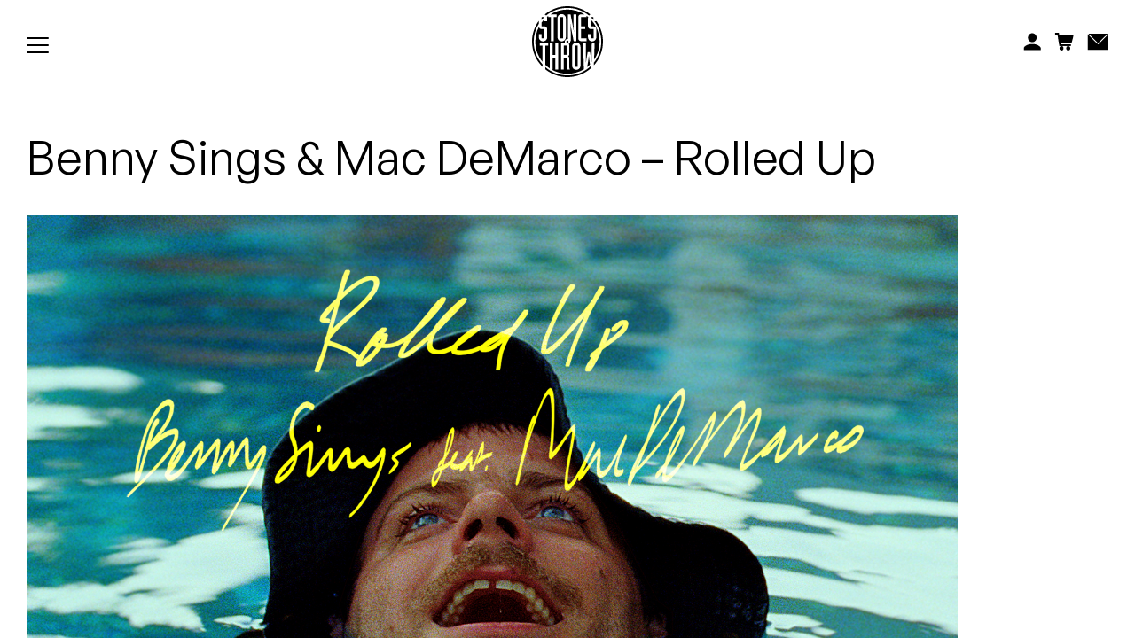

--- FILE ---
content_type: text/css
request_url: https://www.stonesthrow.com/app/themes/zero-master/assets/css/main.css?1751577692
body_size: 194392
content:
/*!********************************************************************************************************************************************************************************************!*\
  !*** css ./node_modules/cache-loader/dist/cjs.js!./node_modules/css-loader/index.js!./node_modules/postcss-loader/lib/index.js!./node_modules/sass-loader/dist/cjs.js!./src/css/main.scss ***!
  \********************************************************************************************************************************************************************************************/
/* Variables
-------------------------------------------------- */
/* Variables
---------------------------------------------- */
/* Easings
---------------------------------------------- */
/* Penner Equations (approximated) originally created by @robpenner */
/* ------------------------------------------------------------------ */
/*        BREAKPOINTS
/* ------------------------------------------------------------------ */
/* ------------------------------------------------------------------ */
/*        MEDIA QUERIES
/* ------------------------------------------------------------------ */
/* ------------------------------------------------------------------ */
/*    HEIGHTS
/* ------------------------------------------------------------------ */
/* Includes - put all your other css imoprts here
-------------------------------------------------- */
.glide {
  position: relative;
  width: 100%;
  box-sizing: border-box;
}
.glide * {
  box-sizing: inherit;
}
.glide__track {
  overflow: hidden;
}
.glide__slides {
  position: relative;
  width: 100%;
  list-style: none;
  backface-visibility: hidden;
  transform-style: preserve-3d;
  -ms-touch-action: pan-Y;
      touch-action: pan-Y;
  overflow: hidden;
  margin: 0;
  padding: 0;
  white-space: nowrap;
  display: -ms-flexbox;
  display: flex;
  -ms-flex-wrap: nowrap;
      flex-wrap: nowrap;
  will-change: transform;
}
.glide__slides--dragging {
  -webkit-user-select: none;
      -ms-user-select: none;
          user-select: none;
}
.glide__slide {
  width: 100%;
  height: 100%;
  -ms-flex-negative: 0;
      flex-shrink: 0;
  white-space: normal;
  -webkit-user-select: none;
      -ms-user-select: none;
          user-select: none;
  -webkit-touch-callout: none;
  -webkit-tap-highlight-color: transparent;
}
.glide__slide a {
  -webkit-user-select: none;
          user-select: none;
  -webkit-user-drag: none;
  -moz-user-select: none;
  -ms-user-select: none;
}
.glide__arrows {
  -webkit-touch-callout: none;
  -webkit-user-select: none;
      -ms-user-select: none;
          user-select: none;
}
.glide__bullets {
  -webkit-touch-callout: none;
  -webkit-user-select: none;
      -ms-user-select: none;
          user-select: none;
}
.glide--rtl {
  direction: rtl;
}
.glide__arrow {
  position: absolute;
  display: block;
  top: 50%;
  z-index: 2;
  color: white;
  text-transform: uppercase;
  padding: 9px 12px;
  background-color: transparent;
  border: 2px solid rgba(255, 255, 255, 0.5);
  border-radius: 4px;
  box-shadow: 0 0.25em 0.5em 0 rgba(0, 0, 0, 0.1);
  text-shadow: 0 0.25em 0.5em rgba(0, 0, 0, 0.1);
  opacity: 1;
  cursor: pointer;
  transition: opacity 150ms ease, border 300ms ease-in-out;
  transform: translateY(-50%);
  line-height: 1;
}
.glide__arrow:focus {
  outline: none;
}
.glide__arrow:hover {
  border-color: white;
}
.glide__arrow--left {
  left: 2em;
}
.glide__arrow--right {
  right: 2em;
}
.glide__arrow--disabled {
  opacity: 0.33;
}
.glide__bullets {
  position: absolute;
  z-index: 2;
  bottom: 2em;
  left: 50%;
  display: -ms-inline-flexbox;
  display: inline-flex;
  list-style: none;
  transform: translateX(-50%);
}
.glide__bullet {
  background-color: rgba(255, 255, 255, 0.5);
  width: 9px;
  height: 9px;
  padding: 0;
  border-radius: 50%;
  border: 2px solid transparent;
  transition: all 300ms ease-in-out;
  cursor: pointer;
  line-height: 0;
  box-shadow: 0 0.25em 0.5em 0 rgba(0, 0, 0, 0.1);
  margin: 0 0.25em;
}
.glide__bullet:focus {
  outline: none;
}
.glide__bullet:hover, .glide__bullet:focus {
  border: 2px solid white;
  background-color: rgba(255, 255, 255, 0.5);
}
.glide__bullet--active {
  background-color: white;
}
.glide--swipeable {
  cursor: grab;
  cursor: -webkit-grab;
}
.glide--dragging {
  cursor: grabbing;
  cursor: -webkit-grabbing;
}
.home_productList__wrapper {
  display: -ms-flexbox;
  display: flex;
  gap: 4rem;
}
@media screen and (max-width: 1024px) {
  .home_productList__wrapper {
    -ms-flex-direction: column;
        flex-direction: column;
  }
}
.home_productList__featured {
  width: 45.2%;
  height: 100%;
}
.home_productList__featured .merch-preview__image {
  position: relative;
  margin-bottom: 0;
  height: 49rem;
  border: 0.2rem solid #000;
}
.home_productList__featured .merch-preview__image img {
  object-fit: cover;
}
@media screen and (max-width: 1441px) {
  .home_productList__featured .merch-preview__image {
    height: 30rem;
  }
}
@media screen and (max-width: 1024px) {
  .home_productList__featured .merch-preview__image {
    height: 23.4rem;
  }
  .home_productList__featured .merch-preview__image img {
    object-fit: none;
  }
}
.home_productList__featured--badge {
  position: absolute;
  top: 0;
  text-wrap: nowrap;
  margin-left: 3.5rem;
  padding: 0.6rem;
  color: white;
  background-color: #000;
  font-size: 1.6rem;
  font-weight: 500;
}
.home_productList__featured--info {
  background-color: black;
  padding: 5rem;
  color: white;
}
@media screen and (max-width: 1441px) {
  .home_productList__featured--info {
    padding: 3.5rem 3rem;
  }
}
.home_productList__featured--info h3 {
  font-weight: 400;
}
.home_productList__featured--info h5 {
  font-weight: 400;
  margin: 4rem 0;
}
@media screen and (max-width: 1441px) {
  .home_productList__featured--info h5 {
    margin: 2rem 0;
  }
}
.home_productList__featured--info p * {
  font-family: "General Sans Variable", Helvetica, sans-serif !important;
  color: white !important;
  font-size: 1.6rem !important;
  line-height: 2.4rem !important;
}
.home_productList__featured--info .btn {
  margin-top: 4rem;
  height: 5.1rem;
  padding: 1.5rem 3rem;
}
@media screen and (max-width: 1024px) {
  .home_productList__featured {
    width: 100%;
  }
}
.home_productList__list {
  width: 71%;
  overflow-x: auto;
  padding-bottom: 6rem;
  cursor: grab;
}
@media screen and (max-width: 1441px) {
  .home_productList__list {
    height: max-content;
  }
}
.home_productList__list::-webkit-scrollbar {
  position: absolute;
  bottom: -2em;
  width: 100%;
  height: 7px;
}
.home_productList__list::-webkit-scrollbar-track {
  border-radius: 5.7rem;
  background-color: #d9d9d9;
}
.home_productList__list::-webkit-scrollbar-thumb {
  background-color: #000;
  border-radius: 5.7rem;
}
@media screen and (max-width: 1024px) {
  .home_productList__list {
    width: 100%;
    display: -ms-flexbox;
    display: flex;
    gap: 4rem;
  }
}
.home_productList__item {
  -ms-flex: 0 0 calc(33.3333333333% - 2.7rem);
      flex: 0 0 calc(33.3333333333% - 2.7rem);
  -ms-flex-negative: 0;
      flex-shrink: 0;
}
.home_productList__item .merch-preview {
  width: 100%;
}
@media screen and (max-width: 1024px) {
  .home_productList__item {
    width: 30rem;
    -ms-flex: none;
        flex: none;
  }
}
.home_productList__row {
  display: -ms-flexbox;
  display: flex;
  -ms-flex-wrap: nowrap;
      flex-wrap: nowrap;
  gap: 4rem;
}
.home_productList__row:first-child {
  margin-bottom: 6rem;
}
@media screen and (max-width: 1024px) {
  .home_productList__row:first-child {
    margin-bottom: 0;
  }
}
.home_recentNews {
  padding-top: 14rem;
}
.home_recentNews_item--image {
  background-size: cover;
  background-position: center;
  max-height: 32rem;
  width: 100%;
  margin-bottom: 4rem;
  padding-bottom: 50%;
}
@media screen and (max-width: 1441px) {
  .home_recentNews_item--image {
    margin-bottom: 2rem;
  }
}
.home_recentNews_item span {
  font-size: 1.6rem;
  color: #787878;
  font-weight: 500;
}
.home_recentNews_item h3 {
  margin: 2.7rem 0 2rem;
}
@media screen and (max-width: 1441px) {
  .home_recentNews_item h3 {
    margin: 2rem 0;
  }
}
.home_recentNews_item p {
  font-size: 1.8rem;
  line-height: 2.7rem;
  margin-bottom: 2.7rem;
}
.home_recentNews_item a {
  font-size: 1.8rem;
  font-weight: 500;
}
.home_tours {
  padding-top: 14rem;
  margin-bottom: 14rem;
}
.home_tours__item--image {
  background-size: contain;
  background-repeat: no-repeat;
  max-height: 32rem;
  width: 100%;
  padding-bottom: 50%;
}
.home_tours__item--artist {
  font-size: 2.4rem;
  font-weight: 400;
  line-height: 3.12rem;
  margin: 3rem 0 2rem;
}
@media screen and (max-width: 1441px) {
  .home_tours__item--artist {
    margin: 1rem 0 1rem;
  }
}
@media screen and (max-width: 1024px) {
  .home_tours__item--artist {
    font-size: 1.8rem;
  }
}
.home_tours__item--info {
  font-weight: 600;
  font-size: 1.8rem;
  line-height: 2.7rem;
  margin-bottom: 3rem;
}
@media screen and (max-width: 1441px) {
  .home_tours__item--info {
    margin-bottom: 2rem;
  }
}
@media screen and (max-width: 1024px) {
  .home_tours__item--info {
    font-size: 1.4rem;
  }
}
.home_tours__item--info span {
  margin: 0 1rem;
  color: #787878;
}
@media screen and (max-width: 1024px) {
  .home_tours__item--info span {
    margin: 0 0.4rem;
  }
}
.home_tours__item .btn {
  width: max-content;
  border-color: #000;
  color: #000;
}
@media (max-width: 1025px) {
  .home .glide__bullets {
    display: none;
  }
}
.home .wrapper {
  padding: 18rem 7rem 0;
}
.home .wrapper .section__title {
  height: auto;
  display: -ms-flexbox;
  display: flex;
  -ms-flex-align: center;
      align-items: center;
  -ms-flex-pack: justify;
      justify-content: space-between;
  margin-bottom: 6rem;
}
@media screen and (max-width: 768px) {
  .home .wrapper .section__title {
    margin-bottom: 4rem;
  }
  .home .wrapper .section__title a {
    display: none;
  }
}
@media screen and (max-width: 1024px) {
  .home .wrapper {
    padding: 8rem 5rem 0;
  }
}
@media screen and (max-width: 768px) {
  .home .wrapper {
    padding: 8rem 2rem 0;
  }
}
.home .glide__slides {
  padding: 1px;
}
.home .glide__arrow {
  border: none;
  box-shadow: none;
}
.home .glide__arrow--left {
  left: -5rem;
}
.home .glide__arrow--right {
  right: -5rem;
}
.home .glide__bullets {
  bottom: -2.5em;
}
.home .glide__bullets button {
  width: 0.7rem;
  height: 0.7rem;
  background-color: #d9d9d9;
  border: none;
}
.home .glide__bullets button.glide__bullet--active {
  background-color: black;
}
.hero {
  position: relative;
  max-height: 90rem;
}
.hero__image {
  position: relative;
  width: 100%;
  padding-top: 45.1%;
  width: 100%;
  height: 100%;
  background-color: #787878;
  background-position: center;
  background-size: contain;
  background-repeat: no-repeat;
}
@media screen and (min-width: 541px) and (max-width: 1281px) {
  .hero__image {
    background-size: contain;
    background-position: top;
  }
}
.hero__text {
  max-width: 65.8rem;
  color: #fff;
  position: absolute;
  top: 50%;
  transform: translateY(-50%);
}
@media (min-width: 768px) {
  .hero__text.Right {
    right: 6.8%;
  }
}
@media screen and (min-width: 768px) and (max-width: 1280px) {
  .hero__text.Right {
    right: 3rem;
  }
}
@media (min-width: 768px) {
  .hero__text.Left {
    left: 6.8%;
  }
}
@media screen and (min-width: 768px) and (max-width: 1280px) {
  .hero__text.Left {
    left: 3rem;
  }
}
@media (min-width: 768px) {
  .hero__text.Center {
    left: 50%;
    transform: translate(-50%, -50%);
  }
}
@media screen and (min-width: 601px) and (max-width: 1281px) {
  .hero__text {
    max-width: 35rem;
  }
}
.hero__message {
  font-weight: normal;
  font-size: 1.88vw;
  line-height: 1.25;
}
@media (min-width: 1800px) {
  .hero__message {
    font-size: 4.7rem;
  }
}
.hero__title {
  font-size: 2.38vw;
  margin: 3rem 0 3rem;
  font-weight: 500;
}
@media (min-width: 1800px) {
  .hero__title {
    font-size: 6.1rem;
  }
}
@media (max-width: 1800px) {
  .hero__title {
    margin: 2rem 0;
  }
}
.hero__content {
  font-size: 0.938vw;
  line-height: 2.7rem;
  max-width: 47.4rem;
}
@media (min-width: 1800px) {
  .hero__content {
    font-size: 1.8rem;
  }
}
@media (max-width: 1800px) {
  .hero__content {
    font-size: 1.6rem;
  }
}
.hero--text-right {
  -ms-flex-pack: end;
      justify-content: flex-end;
}
.hero--text-left {
  -ms-flex-pack: start;
      justify-content: flex-start;
}
.hero__buttons {
  display: -ms-flexbox;
  display: flex;
  gap: 2rem;
  margin-top: 4rem;
}
@media screen and (max-width: 768px) {
  .hero__buttons {
    margin-top: 2rem;
  }
}
.hero__banner .glide__bullets {
  display: -ms-flexbox !important;
  display: flex !important;
  bottom: -2em;
  gap: 1rem;
}
.hero__banner .glide__bullets .glide__bullet {
  position: absolute;
  background-color: black;
  width: 0.7rem;
  height: 0.7rem;
  border-radius: 5.74rem;
  border: none;
  position: absolute;
  margin: 0;
}
.hero__banner .glide__bullets .glide__bullet__wrap {
  background-color: #d9d9d9;
  width: 0.7rem;
  height: 0.7rem;
  position: relative;
  border-radius: 5.74rem;
}
.hero__banner .glide__bullets .glide__bullet--active {
  width: 18.6rem;
  position: relative;
  border-radius: 5.74rem;
}
@media screen and (max-width: 1280px) {
  .hero__banner .glide__arrow {
    display: none;
  }
}
.hero__banner .glide__arrow svg path {
  fill: white;
}
.hero__banner .glide__arrow--left {
  left: 2em;
}
.hero__banner .glide__arrow--right {
  right: 2em;
}
@media (max-width: 600px) {
  .hero__image {
    padding: 0;
    min-height: 65.9rem;
    background-size: cover;
  }
  .hero__text {
    position: relative !important;
    padding: 3.3rem 2rem;
    top: auto;
    right: auto;
    transform: none;
  }
  .hero__message {
    font-size: 2.4rem;
  }
  .hero__title {
    font-size: 3.6rem;
  }
}
.home__container .posts {
  opacity: 0;
  width: 60vw;
  float: left;
}
@media screen and (max-width: 768px) {
  .home__container .posts {
    float: none;
    width: 100%;
  }
}
.home__container .posts.wrapper {
  padding-right: 0;
  margin-bottom: -50px;
}
@media screen and (max-width: 768px) {
  .home__container .posts.wrapper {
    margin-bottom: 0;
    padding-right: 30px;
  }
}
.home__container .posts .btn {
  margin-top: 70px;
}
@media screen and (max-width: 768px) {
  .home__container .posts .btn {
    margin-top: 40px;
  }
}
.post-preview {
  margin-bottom: 40px;
}
.post-preview__image {
  width: 100%;
  background-color: white;
  margin-bottom: 33px;
}
@media screen and (max-width: 768px) {
  .post-preview__image {
    width: 100%;
    margin-bottom: 20px;
  }
}
.post-preview__image img {
  width: 100%;
}
.post-preview__title {
  font-size: 26px;
  font-weight: bold;
  color: #ff8900;
  margin-bottom: 10px;
}
@media screen and (max-width: 768px) {
  .post-preview__title {
    font-size: 20px;
  }
}
.post-preview__text {
  font-size: 14px;
  color: #797979;
  line-height: 1.7;
}
@media screen and (max-width: 768px) {
  .post-preview__text {
    font-size: 12px;
  }
}
.post-preview__link {
  color: #ff8900;
  position: relative;
}
.post-preview__link:before {
  pointer-events: none;
  content: "";
  position: absolute;
  width: 100%;
  height: 1px;
  bottom: -5px;
  background-color: #ff8900;
  opacity: 0;
  transform: translate3d(0, -3px, 0);
  transition: transform 1s cubic-bezier(0.23, 1, 0.32, 1), opacity 1s cubic-bezier(0.23, 1, 0.32, 1);
}
.post-preview__link:hover:before {
  opacity: 1;
  transform: translate3d(0, 0, 0);
}
.glide__slide .two_image .second_image,
.home_productList__item .two_image .second_image,
.merch__main .merch-main__merch-item .two_image .second_image,
.store__results .merch-main__merch-item .two_image .second_image {
  visibility: hidden;
  opacity: 0;
  max-height: 0;
  transition: opacity 0.3s ease-in-out;
  padding: 0;
  width: 0;
}
.glide__slide:hover .two_image .merch-main__merch-item-image.second_image,
.home_productList__item:hover .two_image .merch-main__merch-item-image.second_image,
.merch__main .merch-main__merch-item:hover .two_image .merch-main__merch-item-image.second_image,
.store__results .merch-main__merch-item:hover .two_image .merch-main__merch-item-image.second_image {
  visibility: visible;
  opacity: 1;
  max-height: 99rem;
  width: 100%;
  padding-bottom: 100%;
}
.glide__slide:hover .two_image .merch-main__merch-item-image:not(.second_image),
.home_productList__item:hover .two_image .merch-main__merch-item-image:not(.second_image),
.merch__main .merch-main__merch-item:hover .two_image .merch-main__merch-item-image:not(.second_image),
.store__results .merch-main__merch-item:hover .two_image .merch-main__merch-item-image:not(.second_image) {
  visibility: hidden;
  opacity: 0;
  max-height: 0;
  padding: 0;
  width: 0;
  transition: opacity 0.3s ease-in-out;
}
.new_merch {
  opacity: 1;
  width: 100%;
  display: block;
}
@media screen and (max-width: 768px) {
  .new_merch.wrapper {
    padding-top: 80px;
  }
  .new_merch a.mobile-only .btn {
    margin-top: 3rem;
  }
}
.new_merch .new_merch__grid .glide__slide:nth-child(odd):hover .merch-preview__image {
  transform: scale(0.95) rotate(-2deg);
}
.new_merch .new_merch__grid .glide__slide:nth-child(even):hover .merch-preview__image {
  transform: scale(0.95) rotate(2deg);
}
.merch-preview {
  position: relative;
  display: inline-block;
  padding: 0;
}
@media screen and (max-width: 375px) {
  .merch-preview {
    padding: 0 15px 0 0;
  }
}
.merch-preview__image {
  width: 100%;
  height: 36rem;
  margin-bottom: 2.5rem;
  transform: scale(1) rotate(0);
  transition: transform 0.5s cubic-bezier(0.23, 1, 0.32, 1);
  background-color: #f9f9f9;
  padding: 3rem 1.5rem;
  display: -ms-flexbox;
  display: flex;
  -ms-flex-align: center;
      align-items: center;
  -ms-flex-pack: center;
      justify-content: center;
}
.merch-preview__image img {
  display: block;
  width: 100%;
  height: 100%;
  object-fit: contain;
  mix-blend-mode: multiply;
}
.merch-preview__subtitle {
  display: block;
  text-align: left;
  font-weight: 600;
  font-size: 16px;
}
.merch-preview__title {
  display: block;
  text-align: left;
  font-size: 2.4rem;
  margin-bottom: 1rem;
  font-weight: 400;
}
@media screen and (max-width: 1441px) {
  .merch-preview__title {
    font-size: 2rem;
  }
}
@media screen and (max-width: 375px) {
  .merch-preview__title {
    font-size: 1.3rem;
  }
}
.home__container .events {
  clear: both;
  padding-top: 0px;
}
@media screen and (max-width: 768px) {
  .home__container .events.wrapper {
    padding: 80px 0 0 0;
  }
  .home__container .events .section__title h3 {
    left: 30px;
  }
}
.home__container .events .btn {
  margin: 50px 0 100px;
}
@media screen and (max-width: 768px) {
  .home__container .events .btn {
    margin: 50px auto 80px;
    width: calc(100% - 60px);
  }
}
.events-preview__container {
  width: 100%;
  display: -ms-grid;
  display: grid;
  -ms-grid-columns: (1fr)[5];
      grid-template-columns: repeat(5, 1fr);
  -ms-grid-rows: auto;
      grid-template-rows: auto;
  grid-gap: 30px 30px;
}
@media (max-width: 1200px) {
  .events-preview__container {
    -ms-grid-columns: (1fr)[4];
        grid-template-columns: repeat(4, 1fr);
  }
}
@media screen and (max-width: 1024px) {
  .events-preview__container {
    -ms-grid-columns: (1fr)[3];
        grid-template-columns: repeat(3, 1fr);
  }
}
@media screen and (max-width: 768px) {
  .events-preview__container {
    display: -ms-flexbox;
    display: flex;
    -ms-flex-flow: row wrap;
        flex-flow: row wrap;
  }
}
.event-preview {
  border: 1px solid #e5e5e5;
  width: 100%;
  padding-bottom: 100%;
  position: relative;
}
@media screen and (max-width: 768px) {
  .event-preview {
    height: auto;
    padding-bottom: 0px;
    border: none;
    border-bottom: 1px solid #e5e5e5;
    -ms-flex-pack: center;
        justify-content: center;
  }
}
@media screen and (max-width: 768px) {
  .event-preview__link {
    width: 100%;
  }
  .event-preview__link:first-child .event-preview {
    border-top: 1px solid #e5e5e5;
  }
}
.event-preview__month {
  position: absolute;
  top: 35px;
  left: 30px;
  font-size: 16px;
}
.event-preview__month .day--mobile {
  display: none;
  margin-left: 5px;
}
@media screen and (max-width: 768px) {
  .event-preview__month {
    top: 30px;
    font-size: 12px;
  }
  .event-preview__month .day--mobile {
    display: inline-block;
  }
}
.event-preview__day {
  position: absolute;
  top: 35px;
  right: 30px;
  display: block;
  font-size: 16px;
}
@media screen and (max-width: 768px) {
  .event-preview__day {
    display: none;
    font-size: 12px;
  }
}
.event-preview__text {
  position: absolute;
  left: 30px;
  bottom: 35px;
}
@media screen and (max-width: 768px) {
  .event-preview__text {
    padding: 30px;
    position: relative;
    left: 100px;
    width: calc(100% - 100px);
    bottom: auto;
  }
}
.event-preview__title {
  color: #ff8900;
  font-weight: bold;
  font-size: 18px;
}
@media screen and (max-width: 768px) {
  .event-preview__title {
    font-size: 16px;
  }
}
.event-preview__subtitle {
  font-size: 10px;
  letter-spacing: 1px;
  text-transform: uppercase;
  margin-top: 10px;
  margin-right: 30px;
}
@media screen and (max-width: 768px) {
  .event-preview__subtitle {
    font-size: 9px;
  }
}
.email-subscribe {
  width: 100%;
  background-color: #000000;
  padding: 11.1rem 20rem 10.7rem;
  border-bottom: 1px solid #787878;
}
@media screen and (max-width: 1024px) {
  .email-subscribe {
    padding: 5rem 2rem;
  }
}
@media screen and (max-width: 768px) {
  .email-subscribe {
    padding: 5rem 2rem 0 2rem;
    border-bottom: 1px solid transparent;
  }
}
.email-subscribe hr {
  display: none;
}
@media screen and (max-width: 768px) {
  .email-subscribe hr {
    display: inline-block;
    margin-top: 4.5rem;
    border-width: 0;
    height: 0.1rem;
    background-color: #787878;
    border: none;
    width: 100%;
    margin-bottom: 0;
  }
}
.email-subscribe__text {
  display: block;
  margin-bottom: 5rem;
  color: white;
  text-align: center;
}
@media screen and (max-width: 768px) {
  .email-subscribe__text {
    margin-bottom: 4rem;
  }
}
.email-subscribe__subtitle {
  font-weight: 400;
}
@media screen and (max-width: 768px) {
  .email-subscribe__subtitle {
    font-size: 1.8rem !important;
    font-weight: 600;
    text-align: left;
  }
}
.email-subscribe__title {
  font-weight: 500;
  margin-top: 3rem;
}
.email-subscribe__title span {
  color: #ff8900;
}
@media screen and (max-width: 768px) {
  .email-subscribe__title {
    margin-top: 4rem;
    font-size: 3.6rem !important;
    text-align: left;
  }
  .email-subscribe__title span {
    display: block;
  }
}
.email-subscribe__form {
  position: relative;
  max-width: 59.7rem;
  margin: 0 auto;
}
.email-subscribe__input {
  width: 100%;
  height: 60px;
  border: 1px solid white;
  background-color: #000000;
  color: white;
  padding: 0 40px;
}
.email-subscribe__input:-ms-input-placeholder {
  color: white;
}
.email-subscribe__input::placeholder {
  color: white;
}
@media screen and (max-width: 768px) {
  .email-subscribe__input {
    padding: 20px;
  }
}
.email-subscribe__input:hover:-ms-input-placeholder, .email-subscribe__input:focus:-ms-input-placeholder {
  color: #ff8900;
}
.email-subscribe__input:hover::placeholder, .email-subscribe__input:focus::placeholder {
  color: #ff8900;
}
.email-subscribe .submit--hidden {
  position: absolute;
  opacity: 0;
  visibility: hidden;
  pointer-events: none;
}
.email-subscribe__submit {
  width: 20px;
  height: 15px;
  display: -ms-flexbox;
  display: flex;
  -ms-flex-pack: center;
      justify-content: center;
  -ms-flex-align: center;
      align-items: center;
  position: absolute;
  right: 40px;
  transform: translateY(-50%);
  top: 50%;
  cursor: pointer;
}
@media screen and (max-width: 768px) {
  .email-subscribe__submit {
    right: 4rem;
  }
}
.email-subscribe__submit .svg {
  width: 100%;
  height: 100%;
}
.email-subscribe__msg {
  margin-top: 20px;
  position: absolute;
}
.featured {
  display: -ms-flexbox;
  display: flex;
  -ms-flex-align: baseline;
      align-items: baseline;
}
@media screen and (max-width: 768px) {
  .featured {
    -ms-flex-align: initial;
        align-items: initial;
    -ms-flex-direction: column;
        flex-direction: column;
  }
}
.featured__item {
  width: calc(30vw - 35px);
  display: inline-block;
  position: relative;
  margin-right: 45px;
  overflow: hidden;
}
@media screen and (max-width: 768px) {
  .featured__item {
    display: block;
    width: 100%;
    margin: 0;
  }
}
.featured__external .featured__media:before {
  background-image: url(/app/themes/zero-master/assets/images/play-btn-stones.svg);
  content: "";
  display: block;
  top: calc(50% - 75px);
  left: calc(50% - 50px);
  position: absolute;
  width: 99px;
  height: 99px;
}
.featured__media {
  width: 100%;
  padding-bottom: 100%;
  margin-bottom: 25px;
  background-color: #f1f1f1;
  background-size: cover;
  background-position: center;
  background-repeat: no-repeat;
}
.featured__media iframe {
  position: absolute;
  background-color: black;
}
.featured__media .section__title {
  position: absolute;
  width: 100%;
  top: 30px;
  left: 35px;
}
@media screen and (max-width: 768px) {
  .featured__media .section__title {
    top: 25px;
    left: 20px;
  }
}
.featured__caption {
  color: #ff8900;
  font-weight: bold;
  text-transform: uppercase;
  min-height: 17px;
}
@media screen and (max-width: 768px) {
  .featured__caption {
    display: none;
  }
}
.navigation {
  width: 100%;
  padding: 3rem 7rem;
  display: -ms-flexbox;
  display: flex;
  -ms-flex-pack: justify;
      justify-content: space-between;
  -ms-flex-align: center;
      align-items: center;
  background-color: white;
  height: 14rem;
  position: relative;
  z-index: 3;
  border-bottom: 0.1rem solid;
  border-color: transparent;
  transition: border-color 1s cubic-bezier(0.23, 1, 0.32, 1);
}
@media screen and (max-width: 1280px) {
  .navigation {
    position: fixed;
    height: 100px;
    padding: 3rem;
  }
}
@media screen and (min-width: 1281px) {
  .navigation--left #mobile-nav-trigger {
    display: none;
  }
}
.navigation--left, .navigation--right {
  display: -ms-flexbox;
  display: flex;
}
.navigation--left .linklist__link {
  margin-right: 6rem;
  font-weight: 600;
}
@media screen and (max-width: 1280px) {
  .navigation--left .linklist__link {
    display: none;
  }
}
.navigation--right .linklist__link, .navigation--right .search {
  margin-left: 5rem;
}
.navigation--right .linklist__link .account-icon svg, .navigation--right .search .account-icon svg {
  width: 2rem;
}
@media screen and (max-width: 1280px) {
  .navigation--right .linklist__link, .navigation--right .search {
    margin-left: 1.5rem;
  }
}
.navigation .logo {
  position: absolute;
  transform: translateX(-50%);
  left: 50%;
}
.navigation .logo:hover {
  cursor: pointer;
}
/*
#nav-account-link{
  @include small-mobile{
      margin-left: 30px!important;
  }
}
*/
.shishkabob {
  position: relative;
  height: 1.6rem;
  width: 2.5rem;
  transition: transform 0.35s cubic-bezier(0.19, 1, 0.22, 1);
}
.shishkabob .shish-circle {
  background-color: #000000;
  border-radius: 0.2rem;
  display: block;
  height: 0.25rem;
  left: 0;
  position: absolute;
  transform-origin: 50% 50%;
  transition: 0.35s cubic-bezier(0.19, 1, 0.22, 1);
  transition-property: opacity, transform;
  width: 100%;
}
.shishkabob .shish-circle:first-child {
  top: 0;
}
.shishkabob .shish-circle:nth-child(2) {
  top: 50%;
}
.shishkabob .shish-circle:last-child {
  top: 100%;
}
.linklist {
  list-style: none;
  margin: 0;
  padding: 0;
  display: -ms-flexbox;
  display: flex;
  -ms-flex-align: center;
      align-items: center;
}
.linklist__link li {
  position: relative;
}
.linklist__link li:before {
  pointer-events: none;
  content: "";
  position: absolute;
  width: 100%;
  height: 1px;
  bottom: -8px;
  background-color: #ff8900;
  opacity: 0;
  transform: translate3d(0, -3px, 0);
  transition: transform 1s cubic-bezier(0.23, 1, 0.32, 1), opacity 1s cubic-bezier(0.23, 1, 0.32, 1);
}
.linklist__link li:hover:before, .linklist__link--active li:before {
  opacity: 1;
  transform: translate3d(0, 0, 0);
}
.search {
  position: relative;
  width: 20rem;
}
@media (max-width: 940px) {
  .search {
    width: 10rem;
  }
}
@media screen and (max-width: 1280px) {
  .search {
    display: none;
  }
}
.search__icon {
  position: absolute;
  z-index: 1;
  right: 0;
  transform: translateY(-50%);
  top: 50%;
}
.search__icon button {
  border: none;
  background-color: transparent;
}
.search__icon button:hover {
  cursor: pointer;
}
.search__input {
  height: 3rem;
  width: 100%;
  border: none;
  border-bottom: 1px solid black;
  font-size: 1.8rem;
}
.search__input:-ms-input-placeholder {
  color: #787878;
}
.search__input::placeholder {
  color: #787878;
}
.search__input:focus + .search__icon .svg .svg-fill {
  fill: #ff8900;
}
.drop-down__options {
  margin: 0;
  padding: 0;
  position: absolute;
  left: 0;
  top: calc(100% - 1px);
  width: 100%;
  list-style: none;
  border: 1px solid black;
  border-top: none;
}
.current-artists {
  margin-left: 60px;
  font-size: 13px;
  color: #797979;
}
/* NAVIGATION EXTENDED
*************************/
.navigation__offcanvas {
  position: absolute;
  width: 100%;
  background-color: white;
  z-index: 2;
  transform: translate3d(0, 0, 0);
  opacity: 0;
  visibility: hidden;
}
@media screen and (max-width: 1280px) {
  .navigation__offcanvas {
    display: none;
  }
}
.navigation__offcanvas-hover-image {
  position: absolute;
  top: 20px;
  left: 0px;
  width: 230px;
  height: 270px;
  opacity: 0;
  visibility: hidden;
  z-index: 1;
  background-repeat: no-repeat;
  background-size: contain;
  background-position: center;
}
.navigation__offcanvas-lists {
  display: -ms-flexbox;
  display: flex;
  -ms-flex-pack: justify;
      justify-content: space-between;
  padding: 40px 60px 0;
}
.navigation__offcanvas-lists .linklist {
  display: block;
  width: 25%;
  transition: color 1s cubic-bezier(0.23, 1, 0.32, 1);
}
.navigation__offcanvas-lists .linklist--hovered {
  color: #9e9e9e;
  transition: color 0.3s cubic-bezier(0.23, 1, 0.32, 1) 0s;
}
.navigation__offcanvas-lists .linklist__link {
  display: block;
  position: relative;
  height: 13px;
  margin-bottom: 35px;
  pointer-events: all;
}
.navigation__offcanvas-lists .linklist__link p {
  position: absolute;
  transition: color 1s cubic-bezier(0.23, 1, 0.32, 1) 0s;
}
.navigation__offcanvas-lists .linklist__link p:before {
  pointer-events: none;
  content: "";
  position: absolute;
  width: 100%;
  height: 1px;
  bottom: -4px;
  background-color: #000000;
  opacity: 0;
  transform: translate3d(0, -3px, 0);
  transition: transform 1s cubic-bezier(0.23, 1, 0.32, 1), opacity 1s cubic-bezier(0.23, 1, 0.32, 1), color 1s cubic-bezier(0.23, 1, 0.32, 1);
}
.navigation__offcanvas-lists .linklist__link p:hover {
  color: black !important;
}
.navigation__offcanvas-lists .linklist__link p:hover:before {
  opacity: 1;
  transform: translate3d(0, 0, 0);
}
.link__container {
  display: block;
  margin: 30px 0 60px 60px;
}
.link__all-artists {
  font-size: 19px;
  font-weight: bold;
  position: relative;
}
.link__all-artists:before {
  pointer-events: none;
  content: "";
  position: absolute;
  width: 100%;
  height: 1px;
  bottom: -8px;
  background-color: black;
  opacity: 0;
  transform: translate3d(0, -3px, 0);
  transition: transform 1s cubic-bezier(0.23, 1, 0.32, 1), opacity 1s cubic-bezier(0.23, 1, 0.32, 1);
}
.link__all-artists:hover:before {
  opacity: 1;
  transform: translate3d(0, 0, 0);
}
.shop-nav {
  position: absolute;
  width: 100%;
  background-color: white;
  z-index: 2;
  opacity: 0;
  visibility: hidden;
  padding: 50px 70px 60px;
}
.shop-nav__container {
  display: -ms-flexbox;
  display: flex;
  -ms-flex-align: start;
      align-items: flex-start;
  margin-bottom: 40px;
}
.shop-nav__column {
  width: 100%;
  max-width: 250px;
}
.shop-nav__column:last-child {
  max-width: none;
  margin-left: 60px;
}
.shop-nav__column-heading {
  font-weight: bold;
  font-size: 16px;
  margin-bottom: 30px;
}
.shop-nav__column-links {
  display: -ms-flexbox;
  display: flex;
  -ms-flex-direction: column;
      flex-direction: column;
  -ms-flex-align: start;
      align-items: flex-start;
}
.shop-nav__column-link {
  font-size: 16px;
  margin-bottom: 30px;
  color: #3f3f3f;
  position: relative;
}
.shop-nav__column-link:before {
  pointer-events: none;
  content: "";
  position: absolute;
  width: 100%;
  height: 1px;
  bottom: -8px;
  background-color: black;
  opacity: 0;
  transform: translate3d(0, -3px, 0);
  transition: transform 1s cubic-bezier(0.23, 1, 0.32, 1), opacity 1s cubic-bezier(0.23, 1, 0.32, 1);
}
.shop-nav__column-link:hover:before {
  opacity: 1;
  transform: translate3d(0, 0, 0);
}
.shop-nav__column-new {
  display: -ms-flexbox;
  display: flex;
  -ms-flex-pack: justify;
      justify-content: space-between;
  -ms-flex-align: start;
      align-items: flex-start;
}
.shop-nav__column-new-item {
  width: 100%;
  max-width: 175px;
}
.shop-nav__column-new-item:hover .shop-nav__column-new-item-bg {
  transform: scale(0.95) rotate(2deg);
}
.shop-nav__column-new-item-bg {
  width: 175px;
  height: 175px;
  background-size: contain;
  background-position: center;
  background-repeat: no-repeat;
  transition: transform 0.5s cubic-bezier(0.23, 1, 0.32, 1);
}
.shop-nav__column-new-item p {
  width: 100%;
  text-align: center;
  font-size: 12px;
  font-style: italic;
  margin-top: 12px;
  margin-bottom: 6px;
}
.shop-nav__column-new-item h2 {
  width: 100%;
  text-align: center;
  font-size: 16px;
  color: #ff8900;
  font-weight: bold;
}
.shop-nav__all {
  font-size: 19px;
  position: relative;
  font-weight: bold;
}
.shop-nav__all:before {
  pointer-events: none;
  content: "";
  position: absolute;
  width: 100%;
  height: 2px;
  bottom: -8px;
  background-color: black;
  opacity: 0;
  transform: translate3d(0, -3px, 0);
  transition: transform 1s cubic-bezier(0.23, 1, 0.32, 1), opacity 1s cubic-bezier(0.23, 1, 0.32, 1);
}
.shop-nav__all:hover:before {
  opacity: 1;
  transform: translate3d(0, 0, 0);
}
.nav-mobile {
  position: fixed;
  top: 100px;
  left: 0;
  list-style: none;
  width: 100%;
  background-color: white;
  padding: 0 0 100px 0;
  margin: 0;
  z-index: 9;
  height: calc(100vh - 100px);
  overflow-y: scroll;
  transform: translate3d(0, -100vh, 0);
  pointer-events: none;
  opacity: 0;
  transition: transform 1s cubic-bezier(0.23, 1, 0.32, 1), opacity 1s cubic-bezier(0.23, 1, 0.32, 1);
}
.nav-mobile .js-expand-trigger {
  background-color: white;
}
.nav-mobile__nested-list {
  border-bottom: 1px solid rgba(120, 120, 120, 0.2);
  overflow-y: hidden;
  height: 6.3rem;
  transition: height 1s cubic-bezier(0.23, 1, 0.32, 1), border-color 1s cubic-bezier(0.23, 1, 0.32, 1);
}
.nav-mobile__nested-list--active {
  transition: height 1s cubic-bezier(0.23, 1, 0.32, 1), border-color 0s;
  overflow-y: scroll;
  height: max-content;
  max-height: calc(100vh - 100px);
  border-color: #9e9e9e;
}
.nav-mobile__nested-list--active .nav-mobile__link {
  border-width: 0;
}
.nav-mobile__nested-list a .nav-mobile__link {
  border: none;
}
.nav-mobile__list {
  padding: 0;
  margin: 0;
}
.nav-mobile__link {
  width: 100%;
  height: 6.3rem;
  padding: 0 3rem;
  display: -ms-flexbox;
  display: flex;
  border-bottom: 1px solid rgba(120, 120, 120, 0.2);
  -ms-flex-pack: justify;
      justify-content: space-between;
  -ms-flex-align: center;
      align-items: center;
}
.nav-mobile__link p {
  font-weight: 500;
  font-size: 1.8rem;
}
.nav-mobile__search {
  width: 100%;
  height: 95px;
  padding: 0 3rem;
  display: -ms-flexbox;
  display: flex;
  border-bottom: 1px solid rgba(120, 120, 120, 0.2);
  -ms-flex-align: center;
      align-items: center;
  position: relative;
}
.nav-mobile__search-icon {
  position: absolute;
  right: 2.5rem;
  top: 58%;
  transform: translateY(-50%);
}
.nav-mobile__search-icon button {
  border: none;
  background: none;
  cursor: pointer;
}
.nav-mobile__search input {
  padding: 2rem 0 1rem 0;
  border: none;
  border-bottom: 1px solid #787878;
  width: 100%;
  font-size: 1.6rem;
}
.nav-mobile__search input:-ms-input-placeholder {
  color: #787878;
}
.nav-mobile__search input::placeholder {
  color: #787878;
}
.nav-mobile__search input:focus:-ms-input-placeholder {
  transition: color 0.5s cubic-bezier(0.23, 1, 0.32, 1);
  color: #9e9e9e;
}
.nav-mobile__search input:focus::placeholder {
  transition: color 0.5s cubic-bezier(0.23, 1, 0.32, 1);
  color: #9e9e9e;
}
input:focus + .nav-mobile__search-icon .svg .svg-fill {
  fill: #ff8900;
}
.nav-mobile__artists__wrap {
  padding: 0 3rem;
}
.nav-mobile__artists__wrap a p {
  margin: 2.5rem 0;
}
.nav-mobile__artists__search {
  width: 100%;
  padding: 0 3rem;
  position: relative;
}
.nav-mobile__artists__search input {
  width: 100%;
  height: 4rem;
  margin: 0 0 1rem;
  border: 1px solid #787878;
  padding: 0 1rem;
}
.nav-mobile__artists__search span {
  position: absolute;
  right: 4rem;
  top: 50%;
  transform: translateY(-50%);
}
#container.nav-mobile--active .nav-mobile {
  transform: translate3d(0, 0, 0);
  opacity: 1;
  pointer-events: all;
}
#container.nav-mobile--active .navigation {
  border-color: #9e9e9e;
}
#container.nav-mobile--active .shishkabob {
  transform: rotate(90deg);
}
#container.nav-mobile--active .shish-circle:first-child {
  transform: translate3d(0, 0.85rem, 0) rotate(45deg);
}
#container.nav-mobile--active .shish-circle:nth-child(2) {
  opacity: 0;
  transform: rotate(45deg);
}
#container.nav-mobile--active .shish-circle:last-child {
  transform: translate3d(0, -0.85rem, 0) rotate(-45deg);
}
.view-all-artists {
  position: absolute;
  z-index: 5;
  opacity: 0;
  background: black;
  width: 100vw;
  height: 100vh;
  top: 0px;
  overflow-y: scroll;
  overflow-x: hidden;
}
.view-all-artists .all-artists__list {
  margin: 0px;
  color: white;
}
@media screen and (max-width: 1280px) {
  .view-all-artists .all-artists__list {
    padding: 5px;
  }
}
.view-all-artists .all-artists-list--hovered {
  color: rgba(255, 255, 255, 0.3);
}
.view-all-artists h3 {
  font-size: 110px;
  position: relative;
  line-height: 100px;
  margin-bottom: 40px;
}
@media screen and (max-width: 1280px) {
  .view-all-artists h3 {
    font-size: 90px;
  }
}
@media screen and (max-width: 1280px) {
  .view-all-artists h3 {
    font-size: 72px;
    margin-bottom: 15px;
  }
}
@media screen and (max-width: 1280px) {
  .view-all-artists h3 {
    font-size: 36px;
    margin-bottom: 5px;
    line-height: normal;
  }
}
.view-all-artists h3 a {
  display: inline-block;
  transition: transform 0.5s cubic-bezier(0.23, 1, 0.32, 1), color 0.5s cubic-bezier(0.23, 1, 0.32, 1);
  z-index: 7;
  transform-origin: left;
}
.view-all-artists h3 a:hover {
  transform-origin: left;
  transform: scale(1.5);
  color: white !important;
}
@media screen and (max-width: 1280px) {
  .view-all-artists h3 a:hover {
    transform: scale(1);
  }
}
.view-all-artists .all-artists__hover-image {
  position: absolute;
  top: 100px;
  right: 100px;
  width: 500px;
  height: 500px;
  opacity: 0;
  z-index: -1;
  background-repeat: no-repeat;
  background-size: contain;
  background-position: center;
}
.search-overlay {
  display: -ms-grid;
  display: grid;
  -ms-flex-align: center;
      align-items: center;
}
.search-overlay .btn {
  width: 205px;
  height: 60px;
  margin-top: 75px;
  background-color: #ff8900;
  border: none;
  color: white;
  transform: rotate(-1deg);
}
.search-overlay form {
  padding-bottom: 3px;
}
.search-overlay .search {
  display: block !important;
}
@media screen and (max-width: 1280px) {
  .search-overlay .search {
    width: 90% !important;
  }
}
@media screen and (max-width: 1280px) {
  .search-overlay .search__input {
    font-size: 35px !important;
  }
}
.main-overlay,
.search-overlay {
  position: absolute;
  opacity: 0;
  visibility: hidden;
  background: black;
  width: 100vw;
  height: 100vh;
  top: 0px;
  overflow-y: scroll;
  overflow-x: hidden;
  z-index: 5;
}
.main-overlay .search,
.search-overlay .search {
  width: 60%;
  background-color: black;
  margin-left: 11%;
}
.main-overlay .search__input,
.search-overlay .search__input {
  height: auto;
  width: 100%;
  border: none;
  border-bottom: 1px solid #000;
  transform: rotate(-1deg);
  background-color: black;
  color: white;
  font-size: 110px;
}
.main-overlay .search__input:-ms-input-placeholder,
.search-overlay .search__input:-ms-input-placeholder {
  color: white;
}
.main-overlay .search__input::placeholder,
.search-overlay .search__input::placeholder {
  color: white;
}
.main-overlay__list,
.search-overlay__list {
  margin: 0px;
  color: white;
}
@media screen and (max-width: 1280px) {
  .main-overlay__list,
  .search-overlay__list {
    padding: 5px;
  }
}
.main-overlay__list--hovered,
.search-overlay__list--hovered {
  color: rgba(255, 255, 255, 0.3);
}
.main-overlay h3,
.search-overlay h3 {
  font-size: 110px;
  position: relative;
  line-height: 100px;
  margin-bottom: 40px;
}
@media screen and (max-width: 1280px) {
  .main-overlay h3,
  .search-overlay h3 {
    font-size: 90px;
  }
}
@media screen and (max-width: 1280px) {
  .main-overlay h3,
  .search-overlay h3 {
    font-size: 72px;
    margin-bottom: 15px;
  }
}
@media screen and (max-width: 1280px) {
  .main-overlay h3,
  .search-overlay h3 {
    font-size: 36px;
    margin-bottom: 5px;
    line-height: normal;
  }
}
.main-overlay h3 a,
.search-overlay h3 a {
  display: inline-block;
  transition: transform 0.5s cubic-bezier(0.23, 1, 0.32, 1), color 0.5s cubic-bezier(0.23, 1, 0.32, 1);
  z-index: 7;
  transform-origin: left;
}
.main-overlay h3 a:hover,
.search-overlay h3 a:hover {
  transform-origin: left;
  transform: scale(1.5);
  color: white !important;
}
@media screen and (max-width: 1280px) {
  .main-overlay h3 a:hover,
  .search-overlay h3 a:hover {
    transform: scale(1);
  }
}
.overlay-close {
  position: fixed;
  top: 60px;
  right: 85px;
  width: 40px;
  height: 35px;
  z-index: 6;
  cursor: pointer;
}
.overlay-close div {
  position: absolute;
  top: 13px;
  height: 8px;
  width: 40px;
  background: white;
  transform: rotate(45deg);
}
.overlay-close div:last-child {
  transform: rotate(-45deg);
}
.newsletter-popup {
  opacity: 0;
  visibility: hidden;
  background: rgba(0, 0, 0, 0.75);
  position: absolute;
  top: calc(100% + 9rem);
  right: 3rem;
  transform: translateY(-10rem);
}
.newsletter-popup__wrapper {
  background-color: white;
  padding: 5rem;
  width: 61.7rem;
  position: relative;
  z-index: 11;
}
.newsletter-popup__wrapper::before {
  content: "";
  position: absolute;
  top: -2rem;
  right: 3rem;
  width: 0;
  height: 0;
  border-left: 2rem solid transparent;
  border-right: 2rem solid transparent;
  border-bottom: 2rem solid white;
}
@media screen and (max-width: 1280px) {
  .newsletter-popup__wrapper::before {
    right: 0;
    top: -1rem;
    border-left: 1rem solid transparent;
    border-right: 1rem solid transparent;
    border-bottom: 1rem solid white;
  }
}
@media screen and (max-width: 768px) {
  .newsletter-popup__wrapper {
    width: 34rem;
    padding: 3rem 2rem;
  }
}
.newsletter-popup p {
  color: black;
  font-weight: 600;
  font-size: 1.8rem;
  line-height: 1;
}
.newsletter-popup p:is(.newsletter-popup__subtitle) {
  margin: 1.5rem 0 3rem;
  color: #ff8900;
}
.newsletter-popup__input {
  height: 4.4rem;
  padding: 0 1rem;
  border: 0.1rem solid #000;
  width: 100%;
  position: relative;
}
.newsletter-popup__input input {
  border: none;
  font-size: 1.6rem;
  color: #000;
  width: 100%;
  height: 100%;
}
.newsletter-popup__input input:-ms-input-placeholder {
  color: #787878;
}
.newsletter-popup__input input::placeholder {
  color: #787878;
}
.newsletter-popup__input button {
  cursor: pointer;
  background-color: transparent;
  border: none;
  position: absolute;
  top: 50%;
  right: 1.5rem;
  transform: translateY(-50%);
}
.newsletter-popup__input form {
  width: 100%;
  height: 100%;
}
.newsletter-popup__msg {
  position: absolute;
  bottom: -3.5rem;
  left: 0;
  font-weight: 500;
  opacity: 0;
  visibility: hidden;
  font-size: 1.4rem;
}
.newsletter-popup__close {
  position: absolute;
  right: 5rem;
  top: 4.4rem;
  cursor: pointer;
}
@media screen and (max-width: 1280px) {
  .newsletter-popup__close {
    right: 2rem;
    top: 2.7rem;
  }
}
.newsletter-overlay,
.cart-overlay {
  position: fixed;
  left: 0;
  top: 0;
  bottom: 0;
  background-color: rgba(0, 0, 0, 0.4);
  opacity: 0;
  width: 100%;
  z-index: -1;
}
.footer {
  background-color: #000000;
  padding: 8rem 7rem;
  color: white;
}
@media screen and (max-width: 1024px) {
  .footer {
    padding: 4.5rem 2rem;
    margin-bottom: 4rem;
  }
}
.footer__container {
  display: -ms-flexbox;
  display: flex;
  -ms-flex-pack: justify;
      justify-content: space-between;
  position: relative;
}
@media screen and (max-width: 1024px) {
  .footer__container {
    -ms-flex-direction: column;
        flex-direction: column;
  }
}
.footer__logo {
  position: absolute;
}
@media screen and (max-width: 1024px) {
  .footer__logo {
    display: none;
  }
}
@media screen and (max-width: 1024px) {
  .footer__links {
    -ms-flex-order: 1;
        order: 1;
    padding-bottom: 4.5rem;
    border-bottom: 1px solid #797979;
  }
}
.footer .linklist {
  display: -ms-flexbox;
  display: flex;
  -ms-flex-wrap: wrap;
      flex-wrap: wrap;
  -ms-flex-pack: end;
      justify-content: flex-end;
  gap: 4rem;
}
@media screen and (max-width: 1024px) {
  .footer .linklist {
    -ms-flex-direction: column;
        flex-direction: column;
    -ms-flex-align: start;
        align-items: flex-start;
    -ms-flex-pack: start;
        justify-content: flex-start;
    column-count: 2;
    height: 15rem;
  }
}
@media screen and (max-width: 768px) {
  .footer .linklist {
    gap: 3rem;
  }
}
.footer .linklist__link p {
  position: relative;
  font-size: 1.8rem;
}
@media screen and (max-width: 1024px) {
  .footer .linklist__link p {
    font-weight: 500;
  }
  .footer .linklist__link:last-child {
    display: none;
  }
}
.footer .linklist__link p:before {
  pointer-events: none;
  content: "";
  position: absolute;
  width: 100%;
  height: 1px;
  bottom: -8px;
  background-color: #ff8900;
  opacity: 0;
  transform: translate3d(0, -3px, 0);
  transition: transform 1s cubic-bezier(0.23, 1, 0.32, 1), opacity 1s cubic-bezier(0.23, 1, 0.32, 1);
}
.footer .linklist__link p:hover:before {
  opacity: 1;
  transform: translate3d(0, 0, 0);
}
.footer__contact {
  display: -ms-flexbox;
  display: flex;
  -ms-flex-flow: column wrap;
      flex-flow: column wrap;
  margin-left: 11.3rem;
}
@media screen and (max-width: 1024px) {
  .footer__contact {
    margin-left: 0;
    -ms-flex-pack: justify;
        justify-content: space-between;
    -ms-flex-order: 3;
        order: 3;
    margin-top: 4.5rem;
  }
}
.footer__contact-mobile {
  display: none;
}
@media screen and (max-width: 1024px) {
  .footer__contact-mobile {
    display: block;
  }
}
.footer address {
  font-style: normal;
  margin-bottom: 2.5rem;
}
@media screen and (max-width: 1024px) {
  .footer address {
    display: -ms-flexbox;
    display: flex;
    -ms-flex-flow: row wrap;
        flex-flow: row wrap;
    -ms-flex-pack: justify;
        justify-content: space-between;
    margin-bottom: 1.5rem;
  }
  .footer address a:first-child {
    width: 23%;
  }
  .footer address a:first-child svg {
    width: 100%;
  }
  .footer address a:last-child {
    width: 72.5%;
  }
}
.footer address p {
  font-size: 1.6rem;
}
.footer address p:first-child {
  font-size: 2.4rem;
  margin-bottom: 2.5rem;
}
.footer address p:last-child {
  margin: 1rem 0 0;
}
@media screen and (max-width: 1024px) {
  .footer address p {
    font-size: 1.4rem;
  }
}
.footer__socials {
  display: -ms-flexbox;
  display: flex;
  -ms-flex-align: center;
      align-items: center;
  gap: 1.4rem;
}
.footer__socials span {
  margin: 0 10px;
}
.footer__socials a:hover {
  color: #ff8900;
}
.footer__legals p {
  margin-top: 2.5rem;
  font-size: 1.4rem;
  font-weight: 500;
  color: #797979;
}
.footer__legals a:hover {
  color: #ff8900;
}
.footer__discogs {
  position: absolute;
  right: 0;
  bottom: 0;
  color: white;
  font-size: 2.7rem;
}
.merch-filter {
  font-size: 12px;
  position: absolute;
  right: 0px;
  bottom: -2px;
  display: -ms-flexbox;
  display: flex;
  -ms-flex-pack: justify;
      justify-content: space-between;
}
.merch-filter p {
  color: #797979;
}
.merch-filter span {
  color: black;
  margin-left: 15px;
  cursor: pointer;
  position: relative;
}
.merch-filter span:before {
  pointer-events: none;
  content: "";
  position: absolute;
  width: 100%;
  height: 1px;
  bottom: -2px;
  background-color: black;
  opacity: 0;
  transform: translate3d(0, -3px, 0);
  transition: transform 1s cubic-bezier(0.23, 1, 0.32, 1), opacity 1s cubic-bezier(0.23, 1, 0.32, 1);
}
.merch-filter span:hover:before {
  opacity: 1;
  transform: translate3d(0, 0, 0);
}
@media screen and (max-width: 768px) {
  .desktop-only {
    display: none !important;
  }
}
@media screen and (min-width: 768px) {
  .mobile-only {
    display: none !important;
  }
}
.artist-main {
  display: -ms-flexbox;
  display: flex;
  -ms-flex-pack: justify;
      justify-content: space-between;
  margin: 4rem auto 0;
  padding-top: 0 !important;
  gap: 7rem;
}
@media screen and (max-width: 1024px) {
  .artist-main {
    -ms-flex-direction: column;
        flex-direction: column;
    gap: 3rem;
    margin-bottom: 6rem;
  }
}
.artist-main .btn-more-releases {
  height: 5.1rem;
  font-size: 1.5rem;
  font-weight: 600;
  padding: 1rem 3rem;
}
.artist-main .btn-wrap {
  margin-bottom: 70px;
}
@media screen and (max-width: 1024px) {
  .artist-main .btn-wrap {
    display: none;
  }
}
.artist-main .btn.btn-large {
  font-size: 15px;
  width: 100%;
}
@media screen and (max-width: 1024px) {
  .artist-main .btn.btn-large {
    font-size: 10px;
    margin-bottom: 60px;
  }
}
.artist-main .separator-bio {
  display: block;
  width: 100%;
  margin-top: 30px;
  margin-bottom: 15px;
  background-color: transparent;
  border-top: 1px solid #e5e5e5;
  border-bottom: none;
}
.artist-main__title {
  display: -ms-flexbox;
  display: flex;
  -ms-flex-align: center;
      align-items: center;
  -ms-flex-pack: justify;
      justify-content: space-between;
  margin-bottom: 4rem;
}
.artist-main__title h3 {
  color: #787878;
  font-weight: 400;
}
.artist-main__videos {
  margin-top: 18rem;
}
.artist-main__videos iframe {
  width: 100%;
  height: 45rem;
}
@media screen and (max-width: 1280px) {
  .artist-main__videos iframe {
    height: 22.5rem;
  }
}
.artist-main__videos iframe:not(:last-child) {
  margin-bottom: 6rem;
}
@media screen and (max-width: 1441px) {
  .artist-main__videos {
    margin-top: 8rem;
  }
}
@media screen and (max-width: 1024px) {
  .artist-main__videos {
    margin-top: 4rem;
  }
}
.artist-main__links {
  margin-top: 18rem;
}
@media screen and (max-width: 1441px) {
  .artist-main__links {
    margin-top: 8rem;
  }
}
@media screen and (max-width: 1024px) {
  .artist-main__links {
    margin-top: 4rem;
  }
}
.artist-main__links__wrapper {
  display: -ms-flexbox;
  display: flex;
  gap: 6.3rem;
}
.artist-main__links--col {
  max-width: 20rem;
}
.artist-main__links--col a {
  display: block;
  font-size: 2.4rem;
  margin-bottom: 2rem;
  text-decoration: underline;
  transition: 0.3s ease-in-out;
}
.artist-main__links--col a:hover {
  color: #ff8900;
}
.artist-main__tours {
  margin-top: 18rem;
}
@media screen and (max-width: 1441px) {
  .artist-main__tours {
    margin-top: 8rem;
  }
}
@media screen and (max-width: 1024px) {
  .artist-main__tours {
    margin-top: 4rem;
  }
}
.artist-main__tours .tours__item__row--col {
  width: calc(25% + 10rem);
}
.artist-main__tours .tours__item__row--col:last-child {
  max-width: 10rem;
  padding-right: 0;
}
.artist-main__tours__container {
  max-height: 40rem;
  position: relative;
  overflow: hidden;
}
.artist-main__tours__container::after {
  content: "";
  display: block;
  width: 100%;
  height: 21rem;
  position: absolute;
  bottom: 0;
  background: linear-gradient(to bottom, rgba(255, 255, 255, 0), rgb(255, 255, 255));
}
.artist-main__tours__container.active::after {
  display: none;
}
.artist-main__sidebar {
  width: 45vw;
  min-width: 220px;
  position: relative;
  /*
  @include tablet-portrait {
    width: 25%;
    min-width: auto;
  }

   */
  /*
  @include small-desktop{
    //margin-right: 60px;
  }

   */
}
@media screen and (max-width: 1024px) {
  .artist-main__sidebar {
    width: 100%;
    max-width: 100%;
    margin: 0;
    padding: 0;
    position: static;
  }
}
.artist-main__img {
  width: 100%;
  margin-bottom: 15px;
  object-fit: contain;
  object-position: top;
}
@media screen and (max-width: 1024px) {
  .artist-main__img {
    margin-top: 0px;
  }
}
.artist-main__img + .artist-main__caption {
  text-align: right;
}
.artist-main__description {
  font-size: 1.8rem;
  line-height: 2.7rem;
  margin-top: 3rem;
}
.artist-main__description p + p {
  margin-top: 1.5rem;
}
@media screen and (max-width: 1024px) {
  .artist-main__description {
    font-size: 1.6rem;
  }
}
.artist-main__caption {
  color: #929292;
  font-size: 12px;
  margin-bottom: 10px;
}
.artist-main__bio {
  font-size: 14px;
  line-height: 30px;
  margin-bottom: 20px;
  overflow-y: hidden;
  position: relative;
}
.artist-main__bio:before {
  height: 50px;
  background: linear-gradient(rgba(255, 255, 255, 0), white);
  position: absolute;
  bottom: 0px;
  width: 100%;
}
.artist-main__bio-btn {
  color: #ff8900;
  position: relative;
}
.artist-main__bio-btn:before {
  pointer-events: none;
  content: "";
  position: absolute;
  width: 100%;
  height: 1px;
  bottom: -5px;
  background-color: #ff8900;
  opacity: 0;
  transform: translate3d(0, -3px, 0);
  transition: transform 1s cubic-bezier(0.23, 1, 0.32, 1), opacity 1s cubic-bezier(0.23, 1, 0.32, 1);
}
.artist-main__bio-btn:hover:before {
  opacity: 1;
  transform: translate3d(0, 0, 0);
}
.artist-main .social-media {
  margin: 30px 0px;
}
.artist-main .social-media a {
  margin-right: 15px;
}
.artist-main .social-media a:last-child {
  margin-right: 0px;
}
.artist-main .social-media .link {
  color: #ff8900;
  margin-bottom: 5px;
  font-weight: bold;
}
.artist-main__booking {
  width: 100%;
  line-height: 31px;
  margin-top: 20px;
}
@media screen and (max-width: 1024px) {
  .artist-main__booking {
    display: none;
  }
}
.artist-main__booking p {
  color: #929292;
  font-size: 12px;
  line-height: 30px;
}
.artist-main__booking .artist-booking-email {
  color: #ff9f00;
  position: relative;
}
.artist-main__booking .artist-booking-email:before {
  pointer-events: none;
  content: "";
  position: absolute;
  width: 100%;
  height: 1px;
  bottom: -5px;
  background-color: #ff8900;
  opacity: 0;
  transform: translate3d(0, -3px, 0);
  transition: transform 1s cubic-bezier(0.23, 1, 0.32, 1), opacity 1s cubic-bezier(0.23, 1, 0.32, 1);
}
.artist-main__booking .artist-booking-email:hover:before {
  opacity: 1;
  transform: translate3d(0, 0, 0);
}
.artist-main__booking-btn {
  display: none;
  margin-top: 20px;
}
@media screen and (max-width: 1024px) {
  .artist-main__booking-btn {
    display: block;
  }
}
.artist-main__related {
  width: 100%;
  margin-top: 35px;
  color: #ff9f00;
}
@media screen and (max-width: 1024px) {
  .artist-main__related {
    display: none;
  }
}
.artist-main__related h2 {
  font-size: 14px;
  color: #323232;
  margin-bottom: 10px;
}
.artist-main__related .related-link {
  position: relative;
  font-size: 12px;
}
.artist-main__related .related-link:before {
  pointer-events: none;
  content: "";
  position: absolute;
  width: 100%;
  height: 1px;
  bottom: -5px;
  background-color: #ff8900;
  opacity: 0;
  transform: translate3d(0, -3px, 0);
  transition: transform 1s cubic-bezier(0.23, 1, 0.32, 1), opacity 1s cubic-bezier(0.23, 1, 0.32, 1);
}
.artist-main__related .related-link:hover:before {
  opacity: 1;
  transform: translate3d(0, 0, 0);
}
.artist-main__container {
  display: -ms-flexbox;
  display: flex;
  -ms-flex-direction: column;
      flex-direction: column;
  width: 55vw;
  max-width: 91rem;
  position: sticky;
  top: 1rem;
  height: max-content;
}
@media screen and (max-width: 1441px) {
  .artist-main__container {
    width: 54vw;
  }
}
@media screen and (max-width: 1024px) {
  .artist-main__container {
    position: relative;
    width: 100%;
    padding: 0;
  }
}
.artist-main__container h1 {
  margin-bottom: 2.5rem;
}
.artist-main__container .section__title {
  margin-bottom: 20px;
}
.artist-main__container .section__title h3 {
  font-size: 12px;
}
.artist-main__merch {
  display: -ms-grid;
  display: grid;
  -ms-grid-columns: (1fr)[2];
      grid-template-columns: repeat(2, 1fr);
  -ms-grid-rows: auto;
      grid-template-rows: auto;
  grid-gap: 3rem 6rem;
  width: 100%;
  max-width: 104rem;
  margin-bottom: 6rem;
}
@media screen and (max-width: 1024px) {
  .artist-main__merch {
    grid-gap: 3rem 3rem;
  }
}
@media screen and (max-width: 1024px) {
  .artist-main__merch {
    -ms-grid-columns: (1fr)[2];
        grid-template-columns: repeat(2, 1fr);
    grid-gap: 3rem;
  }
}
.artist-main__merch-item {
  width: 100%;
  /*
  @include small-desktop{
    width: 100%;
  }

   */
}
.artist-main__merch-item:hover .artist-main__merch-item-image {
  transform: scale(0.95) rotate(2deg);
}
.artist-main__merch-item:hover:nth-child(odd) .artist-main__merch-item-image {
  transform: scale(0.95) rotate(-2deg);
}
.artist-main__merch-item h2 {
  font-size: 2.4rem;
  font-weight: 400;
  margin: 3rem 0 1.5rem;
}
@media screen and (max-width: 1024px) {
  .artist-main__merch-item h2 {
    float: none;
    margin-bottom: 5px;
    font-size: 16px;
  }
}
.artist-main__merch-item p {
  font-size: 1.6rem;
  font-weight: 600;
}
.artist-main__merch-item-border {
  position: relative;
  width: 100%;
  background-color: white;
  display: -ms-flexbox;
  display: flex;
  -ms-flex-pack: center;
      justify-content: center;
  -ms-flex-align: center;
      align-items: center;
}
.artist-main__merch-item-image {
  position: relative;
  width: 100%;
  padding-bottom: 100%;
  background-color: #f8f8f8;
  background-repeat: no-repeat;
  background-position: center;
  background-size: 80% auto;
  transform: scale(1) rotate(0deg);
  transition: transform 0.5s cubic-bezier(0.23, 1, 0.32, 1);
}
@media screen and (max-width: 1024px) {
  .artist-main__merch-item-image {
    height: auto;
    background-size: contain;
  }
}
.artist-main__news {
  width: 100%;
  display: -ms-grid;
  display: grid;
  -ms-grid-columns: (1fr)[2];
      grid-template-columns: repeat(2, 1fr);
  -ms-grid-rows: auto;
      grid-template-rows: auto;
  grid-gap: 30px 60px;
  max-width: 1040px;
  padding-bottom: 20px;
}
@media screen and (max-width: 1024px) {
  .artist-main__news {
    -ms-grid-columns: (1fr)[1];
        grid-template-columns: repeat(1, 1fr);
  }
}
.artist-main__news-item {
  width: 100%;
}
.artist-main__news-item h2 {
  color: #ff8900;
  font-weight: 700;
  font-size: 22px;
}
@media screen and (max-width: 1024px) {
  .artist-main__news-item h2 {
    font-size: 18px;
  }
}
.artist-main__news-item p {
  color: #878787;
  font-size: 14px;
  margin-top: 11px;
  line-height: 24px;
}
.artist-main__news-item-image {
  width: 100%;
  height: auto;
  max-height: 280px;
  padding: 25px;
  padding-bottom: 40%;
  background: white;
  background-position: center;
  background-size: cover;
  background-repeat: no-repeat;
  margin-bottom: 16px;
  display: -ms-flexbox;
  display: flex;
  -ms-flex-pack: center;
      justify-content: center;
  -ms-flex-align: center;
      align-items: center;
}
@media screen and (max-width: 1024px) {
  .artist-main__news-item-image {
    height: 176px;
    padding: 15px;
    border: 15px solid #d8d8d8;
  }
}
.artist-main__news-item-image img {
  max-width: 100%;
  width: auto;
  max-height: 230px;
}
@media screen and (max-width: 1024px) {
  .artist-main__news-item-image img {
    max-height: 146px;
  }
}
.artist-main__sidebar__nav {
  position: sticky;
  top: 0;
  z-index: 2;
  background: #fff;
  padding: 3rem 0;
}
.artist-main__sidebar__nav a {
  font-size: 1.8rem;
  text-decoration: underline;
  font-weight: 500;
}
.artist-main__sidebar__nav a:not(:last-child) {
  margin-right: 6rem;
}
@media screen and (max-width: 1441px) {
  .artist-main__sidebar__nav a:not(:last-child) {
    margin-right: 4rem;
  }
}
@media screen and (max-width: 768px) {
  .artist-main__sidebar__nav a:not(:last-child) {
    margin-right: 1.5rem;
  }
}
.artist-submain {
  width: 21.9rem;
  display: block;
  margin: 5rem auto 0;
}
.artist-submain.d-block-mobile {
  display: none;
}
.artist-submain .btn {
  padding: 1rem 0;
}
@media screen and (max-width: 1024px) {
  .artist-submain.d-none-mobile {
    display: none;
  }
  .artist-submain.d-block-mobile {
    display: block;
    padding: 0;
    margin-bottom: 60px;
  }
}
.artist-bottom {
  display: -ms-flexbox;
  display: flex;
  -ms-flex-direction: column;
      flex-direction: column;
}
.artist-bottom__email {
  width: 100%;
  background-color: #212121;
  padding: 110px 140px;
}
@media (max-width: 768px) {
  .artist-bottom__email {
    padding: 100px 30px;
  }
}
.artist-bottom__email__text {
  display: block;
  margin-bottom: 40px;
  color: white;
}
.artist-bottom__email__subtitle {
  font-size: 12px;
}
.artist-bottom__email__title {
  font-size: 20px;
  margin-top: 10px;
}
.artist-bottom__email__form {
  position: relative;
  width: 580px;
}
@media screen and (max-width: 1024px) {
  .artist-bottom__email__form {
    width: auto;
  }
}
.artist-bottom__email__input {
  width: 100%;
  height: 60px;
  border: 1px solid white;
  background: #212121;
  color: white;
  padding: 0 40px;
}
.artist-bottom__email__input:-ms-input-placeholder {
  color: white;
}
.artist-bottom__email__input::placeholder {
  color: white;
}
@media (max-width: 768px) {
  .artist-bottom__email__input {
    padding: 20px;
  }
}
.artist-bottom__email__input:hover:-ms-input-placeholder, .artist-bottom__email__input:focus:-ms-input-placeholder {
  color: #ff8900;
}
.artist-bottom__email__input:hover::placeholder, .artist-bottom__email__input:focus::placeholder {
  color: #ff8900;
}
.artist-bottom__email .submit--hidden {
  position: absolute;
  opacity: 0;
  visibility: hidden;
  pointer-events: none;
}
.artist-bottom__email__submit {
  width: 20px;
  height: 15px;
  display: -ms-flexbox;
  display: flex;
  -ms-flex-pack: center;
      justify-content: center;
  -ms-flex-align: center;
      align-items: center;
  position: absolute;
  right: 40px;
  transform: translateY(-50%);
  top: 50%;
}
@media (max-width: 768px) {
  .artist-bottom__email__submit {
    right: 20px;
  }
}
.artist-bottom__email__submit .svg {
  width: 100%;
  height: 100%;
  cursor: pointer;
}
@media screen and (max-width: 1024px) {
  .artist-bottom__email__submit .svg {
    transform: scale(0.7);
  }
}
.artist-bottom__email__submit .svg .svg-fill {
  fill: white;
}
.artist-bottom__events {
  padding: 0px 70px;
  margin: 40px 0;
}
@media screen and (max-width: 1024px) {
  .artist-bottom__events {
    padding: 0 30px;
    margin: 0;
  }
  .artist-bottom__events .section__title {
    margin-left: 30px;
  }
  .artist-bottom__events .btn-wrap .btn {
    width: calc(100% - 60px);
    margin: 0 auto;
  }
}
.artist-bottom__events.pb-0 {
  padding-bottom: 0;
  margin-bottom: 0;
}
.artist-bottom__events .events-preview__container {
  display: -ms-grid;
  display: grid;
  -ms-grid-columns: auto auto auto;
      grid-template-columns: auto auto auto;
  -ms-grid-rows: auto;
      grid-template-rows: auto;
  grid-gap: 40px;
  margin-bottom: 40px;
}
@media screen and (max-width: 1280px) {
  .artist-bottom__events .events-preview__container {
    -ms-grid-columns: auto auto;
        grid-template-columns: auto auto;
  }
}
@media screen and (max-width: 1024px) {
  .artist-bottom__events .events-preview__container {
    -ms-grid-columns: auto auto;
        grid-template-columns: auto auto;
  }
}
@media screen and (max-width: 1024px) {
  .artist-bottom__events .events-preview__container {
    -ms-grid-columns: auto;
        grid-template-columns: auto;
  }
}
@media (max-width: 810px) {
  .artist-bottom__events .events-preview__container .event-preview {
    width: 100%;
  }
}
@media screen and (max-width: 1024px) {
  .artist-bottom__events .events-preview__container .event-preview {
    height: 100px;
    border-color: #b9b9b9;
  }
}
.related {
  width: calc(100% - 80px);
  margin: 30px auto;
}
@media screen and (max-width: 1024px) {
  .related {
    width: calc(100% - 60px);
  }
}
.related__media {
  width: 100%;
  padding-bottom: 100%;
  margin-bottom: 25px;
  background-color: #f1f1f1;
  background-size: cover;
  background-position: center;
  background-repeat: no-repeat;
}
.related__media .section__title {
  position: absolute;
  width: 100%;
  top: 30px;
  left: 35px;
}
@media screen and (max-width: 1024px) {
  .related__media .section__title {
    top: 25px;
    left: 20px;
  }
}
.related__carousel {
  width: calc(30vw - 35px);
  height: calc(30vw - 35px);
  display: inline-block;
  position: relative;
  overflow: hidden;
  top: -43px;
}
@media screen and (max-width: 1024px) {
  .related__carousel {
    width: 100%;
    height: calc(100vw - 60px);
    display: inline-block;
    top: 0;
  }
}
.related__carousel .related__media {
  margin-bottom: 0;
  padding-bottom: 0;
  height: 100%;
  width: 100%;
}
.related .flickity-viewport {
  height: 100%;
  overflow: visible;
}
.related .flickity-slider {
  height: 100%;
  padding: 25% 0;
}
.related .artist-carousel-cell {
  width: 50%;
  margin: 0 5%;
}
.related__artist-img {
  width: 100%;
  padding-bottom: 100%;
  border-radius: 100%;
  background-position: center;
  background-size: cover;
  background-repeat: no-repeat;
}
.related .carousel__controls {
  position: absolute;
  bottom: 40px;
  width: 100%;
  height: 20px;
}
.related .carousel__btn {
  position: absolute;
  top: 50%;
}
.related .carousel__btn:hover {
  cursor: pointer;
}
.related .carousel__btn--next {
  right: 30px;
  transform: translateY(-50%);
}
.related .carousel__btn--prev {
  left: 30px;
  transform: translateY(-50%) scale(-1);
}
.related .carousel__slide-title {
  text-align: center;
  font-size: 17px;
  position: absolute;
  transform: translateX(-50%);
  left: 50%;
}
.artist-modal {
  position: absolute;
  z-index: 5;
  opacity: 0;
  visibility: hidden;
  background: rgba(0, 0, 0, 0.75);
  top: 0px;
  left: 0px;
  width: 100vw;
  height: 100vh;
  display: -ms-flexbox;
  display: flex;
  -ms-flex-pack: center;
      justify-content: center;
  -ms-flex-align: start;
      align-items: flex-start;
  overflow-y: scroll;
  padding-bottom: 100px;
}
@media screen and (max-width: 1024px) {
  .artist-modal {
    top: -100px;
  }
}
.artist-modal-text {
  background: black;
  width: 90%;
  max-width: 1145px;
  color: white;
  padding: 105px 120px;
  margin-top: 100px;
  font-size: 24px;
  line-height: 46px;
}
@media screen and (max-width: 1024px) {
  .artist-modal-text {
    padding: 60px 20px;
    font-size: 14px;
    line-height: 23px;
    margin-top: 120px;
  }
}
.artist-modal-text::selection {
  background: white;
  color: black;
}
.artist-modal-text h1 {
  font-size: 70px;
  margin-bottom: 60px;
  line-height: 80px;
}
@media screen and (max-width: 1024px) {
  .artist-modal-text h1 {
    font-size: 35px;
    margin-bottom: 30px;
    line-height: normal;
  }
}
.artist-modal .overlay-close {
  top: 100px;
  right: 80px;
}
@media screen and (max-width: 1024px) {
  .artist-modal .overlay-close {
    top: 15px;
    right: 10px;
    transform: scale(0.5);
  }
}
.single-artist__container .related-news:last-child {
  margin-bottom: 12rem;
}
.single-artist__container .related-news .glide__bullets {
  bottom: -2.5em;
}
.single-artist__container .related-news .glide__bullets button {
  width: 0.7rem;
  height: 0.7rem;
  background-color: #d9d9d9;
  border: none;
}
.single-artist__container .related-news .glide__bullets button.glide__bullet--active {
  background-color: black;
}
.single-artist__container .related-news .glide__arrow {
  border: none;
  box-shadow: none;
}
.single-artist__container .related-news .glide__arrow--left {
  left: -5rem;
}
@media screen and (max-width: 1024px) {
  .single-artist__container .related-news .glide__arrow--left {
    left: -3.5rem;
  }
}
.single-artist__container .related-news .glide__arrow--right {
  right: -5rem;
}
@media screen and (max-width: 1024px) {
  .single-artist__container .related-news .glide__arrow--right {
    right: -3.5rem;
  }
}
@media screen and (max-width: 768px) {
  .single-artist__container .related-news .glide__arrows {
    display: none;
  }
}
.post {
  margin-bottom: 10rem;
}
.post .js-post-heading {
  margin-top: 5rem;
}
.post-hero {
  opacity: 0;
}
.post-hero__img {
  width: 100%;
  padding-bottom: 56.24%;
  background-color: #d8d8d8;
  background-size: cover;
  background-position: center;
  background-repeat: no-repeat;
  margin: 4rem 0 6rem;
}
@media screen and (max-width: 1024px) {
  .post-hero__img {
    padding-bottom: 50%;
  }
}
@media screen and (max-width: 768px) {
  .post-hero__img {
    padding-bottom: 80%;
  }
}
.post-hero span {
  display: inline-block;
  width: 100%;
  text-align: right;
  padding: 10px 70px;
  color: #7b7b7b;
  font-size: 12px;
  font-weight: 100;
  letter-spacing: 0px;
}
@media screen and (max-width: 768px) {
  .post-hero span {
    padding: 10px 30px;
  }
}
.post-wrapper {
  opacity: 0;
}
.post-sidebar {
  margin-bottom: 6rem;
}
.post-sidebar__author {
  display: -ms-flexbox;
  display: flex;
  -ms-flex-direction: column;
      flex-direction: column;
  margin-bottom: 40px;
}
@media screen and (max-width: 768px) {
  .post-sidebar__author {
    -ms-flex-direction: row;
        flex-direction: row;
  }
}
.post-sidebar__author-img {
  min-width: 48px;
  min-height: 48px;
  width: 48px;
  height: 48px;
  background-color: #d8d8d8;
  background-size: cover;
  background-position: center;
  border-radius: 100%;
  margin-bottom: 10px;
}
@media screen and (max-width: 768px) {
  .post-sidebar__author-img {
    margin-right: 20px;
  }
}
.post-sidebar__author-name {
  font-size: 16px;
  line-height: 24px;
  display: block;
}
@media screen and (max-width: 768px) {
  .post-sidebar__author-name {
    margin-bottom: 2px;
  }
}
.post-sidebar__author-name a {
  color: #ff8200;
  text-decoration: none;
  font-weight: 600;
}
.post-sidebar__author-title {
  font-size: 16px;
}
.post-sidebar__info {
  display: -ms-flexbox;
  display: flex;
  -ms-flex-align: center;
      align-items: center;
  padding-bottom: 2rem;
  border-bottom: 1px solid rgba(120, 120, 120, 0.4274509804);
}
.post-sidebar__info-type {
  font-weight: 500;
  font-size: 1.6rem;
  color: #ff8900;
}
.post-sidebar__info-date {
  font-size: 1.6rem;
  color: #787878;
}
.post-content__wysiwyg h1,
.post-content__wysiwyg h2,
.post-content__wysiwyg h3,
.post-content__wysiwyg h4,
.post-content__wysiwyg h5,
.post-content__wysiwyg h6,
.post-content__wysiwyg p,
.post-content__wysiwyg table,
.post-content__wysiwyg ul,
.post-content__wysiwyg ol,
.post-content__wysiwyg pre {
  margin: 0 auto;
}
.post-content__wysiwyg h1 {
  font-size: 7.5rem;
  line-height: 1;
  font-weight: 500;
}
@media screen and (max-width: 1441px) {
  .post-content__wysiwyg h1 {
    font-size: 5.3rem;
  }
}
@media screen and (max-width: 1024px) {
  .post-content__wysiwyg h1 {
    font-size: 3.3rem;
  }
}
@media screen and (max-width: 768px) {
  .post-content__wysiwyg h1 {
    font-size: 3.6rem;
  }
}
.post-content__wysiwyg h2 {
  font-size: 6.1rem;
  line-height: 1;
  font-weight: 500;
  margin-bottom: 6rem;
}
@media screen and (max-width: 1441px) {
  .post-content__wysiwyg h2 {
    font-size: 5rem;
  }
}
@media screen and (max-width: 1024px) {
  .post-content__wysiwyg h2 {
    font-size: 3.6rem;
  }
}
@media screen and (max-width: 768px) {
  .post-content__wysiwyg h2 {
    margin-bottom: 3rem;
  }
}
.post-content__wysiwyg h3 {
  font-size: 4.7rem;
  line-height: 1;
  font-weight: 400;
  margin-bottom: 6rem;
}
@media screen and (max-width: 1441px) {
  .post-content__wysiwyg h3 {
    font-size: 3.6rem;
  }
}
@media screen and (max-width: 768px) {
  .post-content__wysiwyg h3 {
    font-size: 2.8rem;
    margin-bottom: 3rem;
  }
}
.post-content__wysiwyg h4 {
  font-size: 3.6rem;
  line-height: 1;
  font-weight: 400;
  margin-bottom: 6rem;
}
@media screen and (max-width: 1441px) {
  .post-content__wysiwyg h4 {
    font-size: 2.6rem;
  }
}
@media screen and (max-width: 768px) {
  .post-content__wysiwyg h4 {
    margin-bottom: 3rem;
  }
}
.post-content__wysiwyg h5 {
  line-height: 1;
  font-size: 2.7rem;
  margin-bottom: 6rem;
}
@media screen and (max-width: 768px) {
  .post-content__wysiwyg h5 {
    font-size: 1.9rem;
    margin-bottom: 3rem;
  }
}
.post-content__wysiwyg table {
  margin: 60px auto;
  border: 1px solid #979797;
  font-size: 14px;
  table-layout: fixed;
  vertical-align: middle;
}
@media screen and (max-width: 768px) {
  .post-content__wysiwyg table {
    margin: 30px auto;
  }
}
.post-content__wysiwyg table p {
  font-size: 14px;
  margin: 0px;
}
.post-content__wysiwyg table tr:first-child {
  color: #797979;
  font-size: 12px;
}
.post-content__wysiwyg table tr {
  vertical-align: middle;
}
.post-content__wysiwyg table td {
  padding: 20px;
  vertical-align: middle;
}
.post-content__wysiwyg ul,
.post-content__wysiwyg ol {
  font-size: 1.8rem;
  margin-bottom: 6rem;
  line-height: 3.2rem;
}
@media screen and (max-width: 768px) {
  .post-content__wysiwyg ul,
  .post-content__wysiwyg ol {
    margin-bottom: 3rem;
  }
}
.post-content__wysiwyg li {
  margin-bottom: 3rem;
}
.post-content__wysiwyg pre {
  font-size: 19px;
  line-height: 30px;
}
@media screen and (max-width: 768px) {
  .post-content__wysiwyg pre {
    font-size: 16px;
    line-height: 26px;
  }
}
.post-content__wysiwyg p {
  font-size: 1.8rem;
  line-height: 3.2rem;
  margin-bottom: 3rem;
}
.post-content__wysiwyg p + p {
  margin-bottom: 6rem;
}
@media screen and (max-width: 768px) {
  .post-content__wysiwyg p {
    font-size: 16px;
    line-height: 26px;
    margin-bottom: 3rem !important;
  }
}
.post-content__wysiwyg a {
  color: #ff8200;
  font-weight: 600;
}
.post-content__wysiwyg blockquote {
  position: relative;
  background-color: #000;
  margin: 0 0 6rem;
  height: 30.1rem;
}
.post-content__wysiwyg blockquote img {
  width: 30.1rem;
  height: 30.1rem;
  display: inline-block;
  float: left;
  margin: 0;
}
.post-content__wysiwyg blockquote p {
  font-size: 2rem;
  color: white;
  line-height: 3.6rem;
  padding: 5.5rem 3rem 0;
  width: calc(100% - 30.1rem);
  display: inline-block;
}
@media (min-width: 2000px) {
  .post-content__wysiwyg blockquote p {
    padding: 7.5rem 5rem 0;
    width: calc(100% - 25rem);
  }
}
@media screen and (max-width: 768px) {
  .post-content__wysiwyg blockquote p {
    font-size: 24px;
    line-height: 36px;
  }
}
.post-content__wysiwyg blockquote cite {
  display: inline-block;
  width: calc(100% - 30.1rem);
  color: #ff8900;
  font-weight: 500;
  padding: 0 3rem 6.1rem;
  font-size: 2.1rem;
}
@media (min-width: 2000px) {
  .post-content__wysiwyg blockquote cite {
    padding: 0 5rem 6.1rem;
    width: calc(100% - 25rem);
  }
}
@media screen and (max-width: 768px) {
  .post-content__wysiwyg blockquote {
    margin: 3rem auto;
    height: max-content;
  }
  .post-content__wysiwyg blockquote p,
  .post-content__wysiwyg blockquote img,
  .post-content__wysiwyg blockquote cite {
    width: 100% !important;
    object-fit: cover;
  }
}
@media (min-width: 1441px) {
  .post-content__wysiwyg blockquote {
    margin-top: 9rem;
  }
}
.post-content__wysiwyg img {
  width: 100%;
  height: auto;
  margin: 60px 0px;
}
.post-content__wysiwyg iframe {
  width: 100%;
  height: 480px;
}
@media screen and (max-width: 1024px) {
  .post-content__wysiwyg iframe {
    height: 360px;
  }
}
@media screen and (max-width: 768px) {
  .post-content__wysiwyg iframe {
    height: 215px;
  }
}
.post-content__wysiwyg > *:first-child {
  margin-top: 0px !important;
}
.post-content__wysiwyg .wp-caption {
  width: 100% !important;
  margin: 60px auto;
}
.post-content__wysiwyg .wp-caption img {
  margin: 0px;
}
.post-content__wysiwyg .wp-caption p {
  max-width: 860px;
  color: #9b9b9b;
  font-size: 16px;
}
.post-content__wysiwyg-video {
  width: 100%;
  margin: 100px 0px;
}
@media screen and (max-width: 768px) {
  .post-content__wysiwyg-video {
    margin: 60px 0px;
  }
}
.post-content__wysiwyg-video-elt {
  padding-bottom: 60%;
  background: #d8d8d8;
  margin-bottom: 15px;
}
.post-content__wysiwyg-video span {
  font-size: 16px;
  line-height: 24px;
  color: #9b9b9b;
  font-weight: 100;
}
@media screen and (max-width: 768px) {
  .post-content__wysiwyg-video span {
    font-size: 14px;
    line-height: 22px;
  }
}
.post-content__wysiwyg-video a {
  text-decoration: none;
  color: #ff8200;
  font-weight: 600;
}
.post-content__related {
  border-top: 1px solid #d5d5d5;
  padding: 18px 0px;
}
.post-content__related span {
  color: #323232;
  font-size: 14px;
  text-transform: uppercase;
  display: block;
  margin-bottom: 10px;
}
.post-content__related a {
  color: #ff9f00;
  font-size: 12px;
  position: relative;
}
.post-content__related a:before {
  pointer-events: none;
  content: "";
  position: absolute;
  width: 100%;
  height: 1px;
  bottom: -5px;
  background-color: #ff8900;
  opacity: 0;
  transform: translate3d(0, -3px, 0);
  transition: transform 1s cubic-bezier(0.23, 1, 0.32, 1), opacity 1s cubic-bezier(0.23, 1, 0.32, 1);
}
.post-content__related a:hover:before {
  opacity: 1;
  transform: translate3d(0, 0, 0);
}
.post-merch {
  padding: 100px 180px;
  display: -ms-flexbox;
  display: flex;
  -ms-flex-align: center;
      align-items: center;
}
@media screen and (max-width: 1024px) {
  .post-merch {
    padding: 100px 70px;
  }
}
@media screen and (max-width: 768px) {
  .post-merch {
    padding: 60px 30px 100px;
    -ms-flex-direction: column;
        flex-direction: column;
    -ms-flex-align: start;
        align-items: flex-start;
  }
}
.post-merch__img-wrapper {
  width: 100%;
  max-width: 525px;
  margin-right: 60px;
}
@media screen and (max-width: 768px) {
  .post-merch__img-wrapper {
    max-width: 100%;
    margin-right: 0px;
    margin-bottom: 30px;
  }
}
.post-merch__img {
  position: relative;
  width: 100%;
  padding-bottom: 100%;
  background-color: #d8d8d8;
  background-size: cover;
  background-position: top;
  background-repeat: no-repeat;
}
.post-merch__info {
  min-width: 315px;
}
@media screen and (max-width: 768px) {
  .post-merch__info {
    min-width: auto;
    width: 100%;
  }
}
.post-merch__info > span {
  color: #323232;
  font-size: 13px;
  margin-bottom: 30px;
  display: block;
}
.post-merch__info h1 {
  font-size: 50px;
  color: black;
  margin-bottom: 10px;
}
.post-merch__info h2 {
  color: #323232;
  font-size: 32px;
  font-weight: 100;
  margin-bottom: 60px;
}
.post-merch__info .merch__buy-btns {
  margin-bottom: 10px;
}
.post-merch__info .merch__buy-details {
  width: 100%;
  max-width: 315px;
}
.post-merch__info-payment {
  font-size: 11px;
  color: #888888;
  border-bottom: 1px solid #d3d3d3;
}
.post-related-merch {
  padding: 100px 70px;
}
@media screen and (max-width: 768px) {
  .post-related-merch {
    padding: 100px 30px;
    display: none;
  }
}
.post-related-merch > span {
  margin-bottom: 20px;
  display: block;
  font-size: 13px;
  color: #797979;
  text-transform: uppercase;
}
.post-related-merch__container {
  display: -ms-grid;
  display: grid;
  -ms-grid-columns: (1fr)[3];
      grid-template-columns: repeat(3, 1fr);
  -ms-grid-rows: auto;
      grid-template-rows: auto;
  grid-gap: 30px;
  width: 100%;
}
@media screen and (max-width: 1280px) {
  .post-related-merch__container {
    -ms-grid-columns: (1fr)[2];
        grid-template-columns: repeat(2, 1fr);
  }
}
.post-related-merch__item {
  width: 100%;
}
@media screen and (max-width: 1280px) {
  .post-related-merch__item:nth-child(3) {
    display: none;
  }
}
.post-related-merch__item:hover .post-related-merch__item-image {
  transform: scale(0.95) rotate(2deg);
}
.post-related-merch__item:hover:nth-child(odd) .post-related-merch__item-image {
  transform: scale(0.95) rotate(-2deg);
}
@media screen and (max-width: 1441px) {
  .post-related-merch__item {
    width: 100%;
  }
}
.post-related-merch__item h2 {
  color: #ff8900;
  font-weight: 700;
  font-size: 22px;
  margin-bottom: 5px;
}
@media screen and (max-width: 1024px) {
  .post-related-merch__item h2 {
    float: none;
    margin-bottom: 5px;
  }
}
.post-related-merch__item small {
  color: black;
  font-size: 11px;
  font-style: oblique;
}
.post-related-merch__item-border {
  position: relative;
  width: 100%;
  padding: 25px;
  background-color: white;
  border: 25px solid #d8d8d8;
  margin-bottom: 16px;
  display: -ms-flexbox;
  display: flex;
  -ms-flex-pack: center;
      justify-content: center;
  -ms-flex-align: center;
      align-items: center;
}
.post-related-merch__item-image {
  position: relative;
  width: 100%;
  padding-bottom: 100%;
  background-color: white;
  background-repeat: no-repeat;
  background-position: center;
  background-size: 80% auto;
  transform: scale(1) rotate(0deg);
  transition: transform 0.5s cubic-bezier(0.23, 1, 0.32, 1);
}
@media screen and (max-width: 768px) {
  .post-related-merch__item-image {
    height: auto;
  }
}
.post-related-news {
  background: #f7f7f7;
  padding: 100px 70px;
}
@media screen and (max-width: 768px) {
  .post-related-news {
    display: none;
  }
}
.post-related-news > span {
  font-size: 13px;
  color: #323232;
  text-transform: uppercase;
}
.post-related-news__item {
  padding: 30px 0px;
  display: -ms-flexbox;
  display: flex;
  -ms-flex-align: baseline;
      align-items: baseline;
  border-bottom: 1px solid #d5d5d5;
}
@media screen and (max-width: 1024px) {
  .post-related-news__item {
    -ms-flex-pack: justify;
        justify-content: space-between;
  }
}
.post-related-news__item h2 {
  font-size: 32px;
  color: #ff8200;
  margin-right: 20px;
}
@media screen and (max-width: 1024px) {
  .post-related-news__item h2 {
    margin-right: 60px;
  }
}
.post-related-news__item p {
  font-size: 13px;
  color: #9b9b9b;
  width: 100px;
  min-width: 140px;
}
.post-news-mobile {
  background: #f7f7f7;
  padding: 60px 30px;
}
.post-news-mobile h2 {
  font-size: 32px;
  font-weight: 100;
  color: #323232;
  margin-bottom: 60px;
}
.post-news-mobile__item {
  width: 100%;
  margin-bottom: 60px;
}
.post-news-mobile__item h2 {
  color: #ff8900;
  font-weight: 700;
  font-size: 22px;
  margin-bottom: 20px;
}
.post-news-mobile__item p {
  color: #9b9b9b;
  font-size: 13px;
}
.post-news-mobile__item-image {
  width: 100%;
  padding: 20px;
  padding-bottom: 40%;
  border: 20px solid #d8d8d8;
  background: white;
  background-position: center;
  background-size: cover;
  background-repeat: no-repeat;
  margin-bottom: 30px;
}
.post .wp-block-gallery {
  margin: 0;
  gap: 3rem !important;
  -ms-flex-wrap: nowrap;
      flex-wrap: nowrap;
  margin-bottom: 6rem;
}
.post .wp-block-gallery img {
  margin: 0;
}
@media screen and (max-width: 768px) {
  .post .wp-block-gallery {
    margin-bottom: 3rem;
  }
}
.post .wp-block-embed {
  margin: 0 0 6rem;
}
@media screen and (max-width: 768px) {
  .post .wp-block-embed {
    margin: 0 0 3rem;
  }
}
.post .wp-block-separator {
  opacity: 0.6;
  margin: 0 0 6rem;
}
@media screen and (max-width: 768px) {
  .post .wp-block-separator {
    margin-bottom: 0 0 3rem;
  }
}
.post img.alignright {
  width: 30.2rem;
  display: inline-block;
  margin: 0;
  float: right;
}
.post img.alignright + p {
  width: 63%;
  display: inline-block;
}
@media screen and (max-width: 768px) {
  .post img.alignright {
    float: left;
    width: 100%;
    margin-bottom: 3rem;
  }
  .post img.alignright + p {
    width: 100%;
  }
}
.post .wp-block-image {
  margin: 0 0 6rem;
}
@media screen and (max-width: 768px) {
  .post .wp-block-image {
    margin: 0 0 3rem;
  }
}
.post .wp-block-image img {
  margin: 0;
}
.post-subscribe {
  width: 100%;
  background-color: #212121;
  background-size: cover;
  background-position: center;
  background-repeat: no-repeat;
}
.post-subscribe .email-subscribe {
  padding: 100px 140px 100px;
  background-color: transparent;
}
@media screen and (max-width: 768px) {
  .post-subscribe .email-subscribe {
    padding: 85px 30px;
  }
}
.post-subscribe .email-subscribe__text {
  display: block;
  margin-bottom: 40px;
  color: white;
}
.post-subscribe .email-subscribe__subtitle {
  font-size: 12px;
}
.post-subscribe .email-subscribe__title {
  font-size: 20px;
  margin-top: 10px;
}
.post-subscribe .email-subscribe__form {
  position: relative;
  width: 580px;
}
@media screen and (max-width: 768px) {
  .post-subscribe .email-subscribe__form {
    width: auto;
  }
}
.post-subscribe .email-subscribe__input {
  width: 100%;
  height: 60px;
  border: 1px solid white;
  background: transparent;
  color: white;
  padding: 0 40px;
}
.post-subscribe .email-subscribe__input:-ms-input-placeholder {
  color: white;
}
.post-subscribe .email-subscribe__input::placeholder {
  color: white;
}
@media (max-width: 768px) {
  .post-subscribe .email-subscribe__input {
    padding: 20px;
  }
}
.post-subscribe .email-subscribe__input:hover:-ms-input-placeholder, .post-subscribe .email-subscribe__input:focus:-ms-input-placeholder {
  color: #ff8900;
}
.post-subscribe .email-subscribe__input:hover::placeholder, .post-subscribe .email-subscribe__input:focus::placeholder {
  color: #ff8900;
}
.post-subscribe .email-subscribe .submit--hidden {
  position: absolute;
  opacity: 0;
  visibility: hidden;
  pointer-events: none;
}
.post-subscribe .email-subscribe__submit {
  width: 20px;
  height: 15px;
  display: -ms-flexbox;
  display: flex;
  -ms-flex-pack: center;
      justify-content: center;
  -ms-flex-align: center;
      align-items: center;
  position: absolute;
  right: 40px;
  transform: translateY(-50%);
  top: 50%;
}
@media (max-width: 768px) {
  .post-subscribe .email-subscribe__submit {
    right: 20px;
  }
}
.post-subscribe .email-subscribe__submit .svg {
  width: 100%;
  height: 100%;
  cursor: pointer;
}
@media screen and (max-width: 768px) {
  .post-subscribe .email-subscribe__submit .svg {
    transform: scale(0.7);
  }
}
.post-subscribe .email-subscribe__submit .svg .svg-fill {
  fill: white;
}
.news-feature {
  padding: 90px 70px 0px;
  display: -ms-flexbox;
  display: flex;
  -ms-flex-pack: justify;
      justify-content: space-between;
}
@media screen and (max-width: 1280px) {
  .news-feature {
    -ms-flex-align: center;
        align-items: center;
  }
}
@media screen and (max-width: 768px) {
  .news-feature {
    -ms-flex-direction: column;
        flex-direction: column;
    padding: 90px 30px 0px;
  }
}
.news-feature > a {
  width: 100%;
}
.news-feature__image {
  background-color: #d8d8d8;
  background-size: cover;
  background-position: center;
  background-repeat: no-repeat;
  position: relative;
  width: 100%;
  padding-bottom: 100%;
}
.news-feature__info {
  min-width: 415px;
  margin-left: 70px;
  color: #323232;
  padding-top: 50px;
}
@media screen and (max-width: 1280px) {
  .news-feature__info {
    padding-top: 0px;
  }
}
@media screen and (max-width: 1024px) {
  .news-feature__info {
    min-width: 330px;
    margin-left: 40px;
  }
}
@media screen and (max-width: 768px) {
  .news-feature__info {
    margin-left: 0px;
    margin-top: 30px;
    min-width: auto;
  }
}
.news-feature__info span {
  font-size: 13px;
  text-transform: uppercase;
  display: block;
  margin-bottom: 20px;
}
.news-feature__info h1 {
  font-weight: normal;
  font-size: 70px;
  margin-bottom: 60px;
}
@media screen and (max-width: 1024px) {
  .news-feature__info h1 {
    font-size: 48px;
    margin-bottom: 30px;
  }
}
.news-feature__info h2 {
  font-weight: 100;
  font-size: 32px;
  line-height: 46px;
  letter-spacing: 0px;
  max-width: 745px;
}
@media screen and (max-width: 1024px) {
  .news-feature__info h2 {
    font-size: 22px;
    line-height: 35px;
  }
}
.news-landing {
  padding: 11rem 7rem 8rem;
}
@media screen and (max-width: 768px) {
  .news-landing {
    padding: 5rem 3rem;
    margin-top: 2rem;
  }
}
.news-landing__container {
  width: 100%;
  display: -ms-grid;
  display: grid;
  -ms-grid-columns: (1fr)[3];
      grid-template-columns: repeat(3, 1fr);
  -ms-grid-rows: auto;
      grid-template-rows: auto;
  grid-gap: 10rem 4rem;
  overflow: hidden;
}
@media screen and (max-width: 1024px) {
  .news-landing__container {
    -ms-grid-columns: (1fr)[2];
        grid-template-columns: repeat(2, 1fr);
    grid-gap: 4rem 2rem;
  }
}
@media screen and (max-width: 768px) {
  .news-landing__container {
    -ms-grid-columns: (1fr)[1];
        grid-template-columns: repeat(1, 1fr);
    grid-gap: 2rem;
  }
}
.news-landing__item {
  width: 100%;
}
.news-landing__item span {
  font-size: 1.4rempx;
  letter-spacing: 0px;
  color: #787878;
  font-weight: 500;
}
.news-landing__item h2 {
  margin-top: 2.7rem;
  font-size: 2.1rem;
  line-height: 2.52rem;
  font-weight: 600;
}
.news-landing__item p {
  font-size: 1.6rem;
  margin-top: 2rem;
  line-height: 2.7rem;
}
.news-landing__item .post-preview__link {
  font-weight: 500;
  font-size: 1.6rem;
  margin-top: 2.7rem;
  display: block;
  width: max-content;
}
.news-landing__item-image {
  width: 100%;
  height: auto;
  max-height: 280px;
  padding: 2.5rem;
  padding-bottom: 55%;
  background-position: center;
  background-repeat: no-repeat;
  background-size: cover;
  margin-bottom: 4rem;
  display: -ms-flexbox;
  display: flex;
  -ms-flex-pack: center;
      justify-content: center;
  -ms-flex-align: center;
      align-items: center;
}
@media screen and (max-width: 768px) {
  .news-landing__item-image {
    height: 176px;
  }
}
@media (min-width: 1280px) {
  .news-banner {
    max-height: 50rem;
  }
}
.news-banner .glide__arrow {
  border: none;
}
.news-banner .glide__arrow svg path {
  fill: white;
}
@media screen and (max-width: 768px) {
  .news-banner .glide__arrow {
    display: none;
  }
}
.news-banner .glide__bullets {
  display: -ms-flexbox !important;
  display: flex !important;
  bottom: -2em;
  gap: 1rem;
}
.news-banner .glide__bullets .glide__bullet {
  position: absolute;
  background-color: black;
  width: 0.7rem;
  height: 0.7rem;
  border-radius: 5.74rem;
  border: none;
  position: absolute;
  margin: 0;
}
.news-banner .glide__bullets .glide__bullet__wrap {
  background-color: #d9d9d9;
  width: 0.7rem;
  height: 0.7rem;
  position: relative;
  border-radius: 5.74rem;
}
.news-banner .glide__bullets .glide__bullet--active {
  width: 18.6rem;
  position: relative;
  border-radius: 5.74rem;
}
.news-banner__item {
  display: -ms-flexbox;
  display: flex;
  -ms-flex-align: center;
      align-items: center;
  background-color: #000;
}
@media screen and (max-width: 1024px) {
  .news-banner__item {
    -ms-flex-direction: column;
        flex-direction: column;
  }
}
.news-banner__image {
  width: 50%;
  max-height: 100%;
}
@media screen and (max-width: 1280px) {
  .news-banner__image {
    width: 100%;
  }
}
.news-banner__img {
  background-color: #d8d8d8;
  background-size: cover;
  background-position: center;
  background-repeat: no-repeat;
  position: relative;
  width: 100%;
  padding-bottom: 52%;
}
@media screen and (max-width: 1280px) {
  .news-banner__img {
    padding-bottom: 100%;
  }
}
.news-banner__content {
  width: 50%;
  padding: 0 16rem;
  color: #fff;
}
@media screen and (max-width: 1441px) {
  .news-banner__content {
    padding: 0 10rem;
  }
}
@media screen and (max-width: 1280px) {
  .news-banner__content {
    width: 100%;
    padding: 4rem 7rem;
  }
}
@media screen and (max-width: 768px) {
  .news-banner__content {
    padding: 4rem 3rem;
  }
  .news-banner__content h2 {
    height: 5.6rem;
  }
  .news-banner__content p {
    height: 8.1rem;
  }
}
.news-banner__content span {
  color: #ff8900;
  font-weight: 600;
  font-size: 2.7rem;
  line-height: 3.2rem;
  margin-bottom: 4rem;
  display: block;
}
.news-banner__content p {
  font-size: 1.8rem;
  line-height: 2.7rem;
  margin: 4rem 0;
}
.news-banner__content a {
  width: 17.7rem;
  padding: 2rem 0;
}
.single-post {
  display: -ms-flexbox;
  display: flex;
  max-width: 155.2rem;
  margin: 0 auto;
  padding: 0 7rem;
  gap: 10rem;
}
@media screen and (max-width: 1280px) {
  .single-post {
    padding: 0 3rem;
    -ms-flex-direction: column;
        flex-direction: column;
    gap: 4rem;
  }
}
.single-post__left {
  max-width: 105rem;
  width: 100%;
}
.single-post__left .heroimg {
  width: 100%;
}
.single-post__right {
  max-width: 40.2rem;
  width: 100%;
  background-color: #f9f9f9;
  padding: 4rem 5rem 2rem;
  height: max-content;
  position: sticky;
  top: 5rem;
}
@media screen and (max-width: 1280px) {
  .single-post__right {
    max-width: 100%;
  }
}
@media screen and (max-width: 768px) {
  .single-post__right {
    margin-bottom: 6rem;
  }
}
.single-post__right--title {
  font-size: 1.8rem;
  padding-bottom: 1rem;
  margin-bottom: 2rem;
  border-bottom: 0.1rem solid black;
}
.single-post__right__merch {
  margin-bottom: 2rem;
}
.single-post__right__merch a {
  display: -ms-flexbox;
  display: flex;
  -ms-flex-align: center;
      align-items: center;
}
@media screen and (max-width: 768px) {
  .single-post__right__merch a {
    -ms-flex-direction: column;
        flex-direction: column;
    -ms-flex-align: start;
        align-items: flex-start;
    gap: 1rem;
  }
}
.single-post__right__merch + .single-post__right--title {
  margin-top: 4rem;
}
.single-post__right__merch__img {
  margin-right: 2.3rem;
  min-width: 11.8rem;
  height: 11.8rem;
  background-size: cover;
  background-color: white;
}
.single-post__right__merch h4 {
  font-size: 1.4rem;
  font-weight: 500;
  line-height: 2.1rem;
}
.single-post__right__merch h5 {
  margin-top: 1rem;
  font-size: 1.5rem;
  font-weight: 600;
  line-height: 2.5rem;
}
.single-post__right__artists a {
  display: block;
  width: 100%;
  font-size: 1.6rem;
  font-weight: 500;
  margin-bottom: 2rem;
}
.single-post__right__artists a:hover {
  color: #ff8900;
}
.single-post__right__artists + .single-post__right--title {
  margin-top: 4rem;
}
.post-cta {
  display: -ms-flexbox;
  display: flex;
  -ms-flex-pack: justify;
      justify-content: space-between;
  -ms-flex-align: center;
      align-items: center;
}
@media screen and (max-width: 1024px) {
  .post-cta {
    gap: 3rem;
    -ms-flex-direction: column;
        flex-direction: column;
    margin-bottom: 4rem;
  }
}
.post-cta__label {
  font-size: 1.4rem;
  line-height: 2.1rem;
  margin-bottom: 3rem;
  display: block;
  color: #ff8900;
  display: -ms-flexbox;
  display: flex;
  -ms-flex-align: center;
      align-items: center;
  gap: 1rem;
}
.post-cta__item {
  display: -ms-flexbox;
  display: flex;
  -ms-flex-align: center;
      align-items: center;
  gap: 2rem;
}
.post-cta img {
  width: 16.1rem;
  height: 8.9rem;
  object-fit: cover;
}
.post-cta__title {
  font-size: 1.8rem;
  font-weight: 400;
  line-height: 2.7rem;
  max-width: 25rem;
}
.post-cta__link--next h2 {
  -ms-flex-pack: end;
      justify-content: flex-end;
}
.pagination-container {
  text-align: center;
  margin-top: 4rem;
  margin-bottom: 2rem;
}
.pagination-container .page-numbers {
  list-style: none;
  padding-left: 0;
  display: -ms-inline-flexbox;
  display: inline-flex;
  -ms-flex-wrap: wrap;
      flex-wrap: wrap;
  -ms-flex-pack: center;
      justify-content: center;
  gap: 0.5rem;
}
.pagination-container .page-numbers li a,
.pagination-container .page-numbers li span.page-numbers {
  display: inline-block;
  padding: 0.75rem 1.25rem;
  text-decoration: none;
  color: black;
  border: 1px solid #ddd;
  border-radius: 4px;
  transition: background-color 0.2s ease-in-out, border-color 0.2s ease-in-out;
}
.pagination-container .page-numbers li a:hover,
.pagination-container .page-numbers li span.page-numbers:hover {
  background-color: #f0f0f0;
  border-color: #bbb;
}
.pagination-container .page-numbers li span.current {
  color: #ff8900;
  border-color: #ff8900;
  background-color: transparent;
}
.pagination-container .page-numbers li span.dots {
  border-color: transparent;
  padding-left: 0.5rem;
  padding-right: 0.5rem;
}
.pagination-container .page-numbers li span.dots:hover {
  background-color: transparent;
}
.merch-hero {
  opacity: 1;
  z-index: 1;
  background-repeat: no-repeat;
  background-size: cover;
  background-position: center;
  position: relative;
  display: -ms-flexbox;
  display: flex;
  -ms-flex-pack: justify;
      justify-content: space-between;
  -ms-flex-align: end;
      align-items: flex-end;
  padding: 45px 60px 0px;
}
@media screen and (max-width: 768px) {
  .merch-hero {
    padding: 40px 30px 0px;
    -ms-flex-direction: column;
        flex-direction: column;
  }
}
.merch-hero__dropdown {
  z-index: 0;
  display: -ms-flexbox;
  display: flex;
  -ms-flex-pack: justify;
      justify-content: space-between;
  -ms-flex-align: center;
      align-items: center;
  border-bottom: 1px solid black;
  cursor: pointer;
  width: 850px;
  margin-right: 100px;
}
@media screen and (max-width: 768px) {
  .merch-hero__dropdown {
    width: 100%;
    margin-right: 0px;
  }
}
.merch-hero__dropdown h1 {
  color: black;
  font-size: 70px;
}
@media screen and (max-width: 1024px) {
  .merch-hero__dropdown h1 {
    font-size: 36px;
  }
}
.merch-hero__dropdown span {
  color: white;
  margin-top: 5px;
}
@media screen and (max-width: 768px) {
  .merch-hero__dropdown span {
    color: black;
  }
}
.merch-hero__artist-filter {
  position: relative;
  color: black;
  padding-bottom: 5px;
  margin-right: 0;
  min-width: 137px;
  max-height: 65px;
  width: 137px;
  height: 65px;
  background-color: #ffffff;
  border: 1px solid white;
  text-align: center;
}
@media screen and (max-width: 768px) {
  .merch-hero__artist-filter {
    margin-top: 40px;
    height: auto;
    max-height: none;
    border: none;
  }
}
.merch-hero__artist-filter.active {
  border: 1px solid #979797;
}
@media screen and (max-width: 768px) {
  .merch-hero__artist-filter.active {
    border: none;
  }
}
.merch-hero__artist-filter.active > a {
  padding-bottom: 5px;
  border-bottom: 1px solid white;
}
@media screen and (max-width: 768px) {
  .merch-hero__artist-filter.active > a {
    border-bottom: 1px solid black;
  }
}
.merch-hero__artist-filter > a {
  line-height: 65px;
  padding-bottom: 5px;
  border-bottom: 1px solid black;
}
@media screen and (max-width: 768px) {
  .merch-hero__artist-filter > a {
    display: -ms-flexbox;
    display: flex;
    -ms-flex-pack: justify;
        justify-content: space-between;
    line-height: normal;
    width: 100%;
  }
}
.merch-hero__artist-filter:last-child {
  margin-right: 0px;
}
@media screen and (max-width: 768px) {
  .merch-hero__artist-filter {
    width: 100%;
    text-align: left;
  }
}
.merch-hero__artist-filter-window {
  position: absolute;
  width: 409px;
  max-height: 430px;
  top: 63px;
  left: -1px;
  padding: 30px;
  background: white;
  border: 1px solid #979797;
  z-index: 2;
  opacity: 0;
  overflow: scroll;
  overflow-x: hidden;
  text-align: left;
}
@media screen and (max-width: 768px) {
  .merch-hero__artist-filter-window {
    width: 100%;
    max-height: 225px;
    position: relative;
    top: 0px;
    left: 0px;
    padding: 0px;
    border: none;
    display: block;
    visibility: hidden;
    height: 0px;
    overflow-y: scroll;
  }
}
@media screen and (max-width: 768px) {
  .merch-hero__artist-filter-window br {
    display: none;
  }
}
.merch-hero__artist-filter-window ul {
  list-style: none;
  margin: 0px;
  padding: 0px;
  opacity: 0;
}
.merch-hero__artist-filter-window ul li {
  font-size: 18px;
  cursor: pointer;
  margin-bottom: 5px;
}
.merch-hero__artist-filter-window .artist-filter-search {
  border-bottom: 1px solid #c8c8c8;
  margin-bottom: 30px;
  display: -ms-flexbox;
  display: flex;
  -ms-flex-pack: justify;
      justify-content: space-between;
  -ms-flex-align: center;
      align-items: center;
  opacity: 0;
}
@media screen and (max-width: 768px) {
  .merch-hero__artist-filter-window .artist-filter-search {
    padding-top: 10px;
  }
}
.merch-hero__artist-filter-window .artist-filter-search input {
  border: none;
  width: 100%;
  height: 30px;
}
.merch-hero__artist-filter-window .artist-filter-search input:-ms-input-placeholder {
  text-transform: uppercase;
  letter-spacing: 1px;
  font-size: 10px;
}
.merch-hero__artist-filter-window .artist-filter-search input::placeholder {
  text-transform: uppercase;
  letter-spacing: 1px;
  font-size: 10px;
}
.merch-hero__artist-filter:nth-child(3) .merch-hero__artist-filter-window {
  left: -137px;
}
@media screen and (max-width: 768px) {
  .merch-hero__artist-filter:nth-child(3) .merch-hero__artist-filter-window {
    left: 0px;
  }
}
.merch-hero__artist-filter:last-child .merch-hero__artist-filter-window {
  left: -273px;
}
@media screen and (max-width: 768px) {
  .merch-hero__artist-filter:last-child .merch-hero__artist-filter-window {
    left: 0px;
  }
}
.merch-filter {
  color: #797979;
  font-size: 12px;
  position: absolute;
  right: 0px;
  line-height: 20px;
}
@media screen and (max-width: 768px) {
  .merch-filter {
    display: none;
  }
}
.merch-main {
  padding: 3rem 6rem 4.5rem 6rem;
}
@media screen and (max-width: 768px) {
  .merch-main {
    padding: 3rem;
  }
}
.merch-main:nth-child(4) {
  opacity: 0;
}
.merch-main__none-found {
  font-size: 28px;
  font-weight: 600;
  color: #323232;
}
.merch-main__filter-btns {
  display: none;
  display: -ms-grid;
  display: grid;
  -ms-grid-columns: (1fr)[2];
      grid-template-columns: repeat(2, 1fr);
  grid-gap: 10px;
  margin-bottom: 30px;
}
.merch-main__filter-btns button {
  padding: 25px 9px;
}
.merch-main__filter-btns button:focus {
  outline: none;
}
.merch-main__mobile-filter-windows {
  display: none;
  margin-bottom: 30px;
}
.merch-main__mobile-filter-window {
  height: 0px;
  max-height: 300px;
  overflow-x: hidden;
  overflow-y: scroll;
}
.merch-main__mobile-filter-window ul {
  list-style: none;
  margin: 0px;
  padding: 0px;
}
.merch-main__mobile-filter-window ul li {
  font-size: 18px;
  cursor: pointer;
  margin-bottom: 5px;
}
.merch-main__mobile-filter-window .artist-filter-search {
  border-bottom: 1px solid #c8c8c8;
  margin-bottom: 30px;
  display: -ms-flexbox;
  display: flex;
  -ms-flex-pack: justify;
      justify-content: space-between;
  -ms-flex-align: center;
      align-items: center;
}
.merch-main__mobile-filter-window .artist-filter-search input {
  border: none;
  width: 100%;
  height: 30px;
}
.merch-main__mobile-filter-window .artist-filter-search input:-ms-input-placeholder {
  text-transform: uppercase;
  letter-spacing: 1px;
  font-size: 10px;
}
.merch-main__mobile-filter-window .artist-filter-search input::placeholder {
  text-transform: uppercase;
  letter-spacing: 1px;
  font-size: 10px;
}
.merch-main__merch {
  width: 100%;
  display: -ms-grid;
  display: grid;
  -ms-grid-columns: (1fr)[3];
      grid-template-columns: repeat(3, 1fr);
  -ms-grid-rows: auto;
      grid-template-rows: auto;
  grid-gap: 30px 30px;
  overflow: hidden;
}
@media screen and (max-width: 1441px) {
  .merch-main__merch {
    -ms-grid-columns: (1fr)[3];
        grid-template-columns: repeat(3, 1fr);
  }
}
@media screen and (max-width: 1024px) {
  .merch-main__merch {
    -ms-grid-columns: (1fr)[1];
        grid-template-columns: repeat(1, 1fr);
  }
}
@media screen and (max-width: 768px) {
  .merch-main__merch {
    -ms-grid-columns: (1fr)[2];
        grid-template-columns: repeat(2, 1fr);
  }
}
.merch-main__merch-item-border {
  position: relative;
  width: 100%;
  margin-bottom: 16px;
  display: -ms-flexbox;
  display: flex;
  -ms-flex-pack: center;
      justify-content: center;
  -ms-flex-align: center;
      align-items: center;
  background-color: #f9f9f9;
}
@media screen and (max-width: 768px) {
  .merch-main__merch-item-border {
    padding: 10px;
  }
}
.merch-main__merch-item {
  width: auto;
  margin-bottom: 3rem;
  position: relative;
}
.merch-main__merch-item:hover .merch-main__merch-item-image {
  transform: scale(0.95) rotate(2deg);
}
.merch-main__merch-item:hover:nth-child(odd) .merch-main__merch-item-image {
  transform: scale(0.95) rotate(-2deg);
}
.merch-main__merch-item-badge {
  position: absolute;
  top: 0;
  margin-left: 3.5rem;
  padding: 0.6rem;
  text-wrap: nowrap;
  color: white;
  font-size: 1.6rem;
  font-weight: 500;
  z-index: 2;
}
@media screen and (max-width: 1441px) {
  .merch-main__merch-item {
    width: 100%;
  }
}
.merch-main__merch-item p {
  font-style: oblique;
  text-align: center;
  margin-top: 2rem;
}
.merch-main__merch-item h2 {
  display: block;
  text-align: left;
  font-size: 2.4rem;
  font-weight: 400;
  margin: 1rem 0;
}
.merch-main__merch-item small {
  display: block;
  text-align: left;
  font-weight: 600;
  font-size: 1.6rem;
}
.merch-main__merch-item-image {
  position: relative;
  width: 100%;
  padding-bottom: 100%;
  background-color: #f9f9f9;
  background-repeat: no-repeat;
  background-position: center;
  background-size: 80% auto;
  transform: scale(1) rotate(0deg);
  transition: transform 0.5s cubic-bezier(0.23, 1, 0.32, 1);
  background-blend-mode: multiply;
}
@media screen and (max-width: 768px) {
  .merch-main__merch-item-image {
    height: auto;
    background-size: contain;
  }
}
.merch-main__merch-item-image img {
  max-height: 80%;
  transition: transform 2s cubic-bezier(0.19, 1, 0.22, 1);
}
.merch-main__merch-item-image img:hover {
  transform: scale(1.01);
}
@media screen and (max-width: 1441px) {
  .merch-main__merch-item-image img {
    max-height: 70%;
  }
}
@media screen and (max-width: 768px) {
  .merch-main__merch-item-image img {
    max-height: 100%;
    width: 100%;
  }
}
.view-all-product-types {
  position: absolute;
  z-index: -5;
  opacity: 0;
  visibility: hidden;
  background: black;
  width: 100vw;
  height: 100vh;
  top: 0px;
  overflow-y: scroll;
  overflow-x: hidden;
}
.view-all-product-types .all-product-types__list {
  margin: 0px;
  color: white;
}
@media screen and (max-width: 1024px) {
  .view-all-product-types .all-product-types__list {
    padding: 5px;
  }
}
.view-all-product-types .all-product-types-list--hovered {
  color: rgba(255, 255, 255, 0.3);
}
.view-all-product-types h3 {
  font-size: 110px;
  position: relative;
  line-height: 100px;
  margin-bottom: 40px;
}
@media screen and (max-width: 1280px) {
  .view-all-product-types h3 {
    font-size: 90px;
  }
}
@media screen and (max-width: 1024px) {
  .view-all-product-types h3 {
    font-size: 72px;
    margin-bottom: 15px;
  }
}
@media screen and (max-width: 768px) {
  .view-all-product-types h3 {
    font-size: 36px;
    margin-bottom: 5px;
    line-height: normal;
  }
}
.view-all-product-types h3 a {
  display: inline-block;
  transition: transform 0.5s cubic-bezier(0.23, 1, 0.32, 1), color 0.5s cubic-bezier(0.23, 1, 0.32, 1);
  z-index: 7;
  transform-origin: left;
}
.view-all-product-types h3 a:hover {
  transform-origin: left;
  transform: scale(1.5);
  color: white !important;
}
@media screen and (max-width: 768px) {
  .view-all-product-types h3 a:hover {
    transform: scale(1);
  }
}
.view-all-product-types .all-product-types__hover-image {
  position: absolute;
  top: 100px;
  right: 300px;
  width: 300px;
  height: 500px;
  opacity: 0;
  z-index: -1;
  background-repeat: no-repeat;
  background-size: cover;
  background-position: center;
}
.size-filter--buttons,
.color-filter--buttons {
  display: -ms-flexbox;
  display: flex;
  -ms-flex-wrap: wrap;
      flex-wrap: wrap;
}
@media screen and (max-width: 768px) {
  .size-filter--buttons,
  .color-filter--buttons {
    padding-top: 15px;
  }
}
.size-filter--buttons input,
.color-filter--buttons input {
  display: none;
}
.size-filter--buttons label,
.color-filter--buttons label {
  display: -ms-flexbox;
  display: flex;
  margin-bottom: 15px;
  width: 155px;
}
@media screen and (max-width: 768px) {
  .size-filter--buttons label,
  .color-filter--buttons label {
    width: 100px;
  }
}
.size-filter--buttons label span,
.color-filter--buttons label span {
  display: inline-block;
  width: 20px;
  height: 20px;
  border: 1px solid #979797;
  margin-right: 10px;
  position: relative;
}
.size-filter--buttons [type=checkbox]:checked + span:before,
.color-filter--buttons [type=checkbox]:checked + span:before {
  content: "";
  height: 10px;
  width: 10px;
  background-color: #9b9b9b;
  position: absolute;
  top: 4px;
  left: 4px;
}
.size-filter--buttons label p,
.color-filter--buttons label p {
  display: inline-block;
  margin: 0;
  line-height: 22px;
}
.search-status {
  display: none;
  margin-bottom: 60px;
}
@media screen and (max-width: 768px) {
  .search-status {
    -ms-flex-direction: column;
        flex-direction: column;
    margin-bottom: 30px;
  }
  .search-status > div {
    margin-bottom: 15px;
  }
}
.search-status--items {
  display: inline;
}
.search-status--label {
  color: #9b9b9b;
  font-size: 14px;
  width: 32px;
  height: 30px;
  line-height: 30px;
  margin-right: 15px;
}
.search-status--label:not(:first-child) {
  margin-left: 34px;
}
.search-status .search-item {
  display: inline-block;
  font-size: 14px;
  border: solid 1px #dcdcdc;
  padding: 12px 20px 13px 20px;
  margin: 0 5px;
}
.search-status .x {
  margin-left: 6px;
  cursor: pointer;
}
#color-filter--apply-button,
#size-filter--apply-button {
  display: inline-block;
  width: 350px;
  height: 60px;
  line-height: 60px;
  color: white;
  background-color: #ff8900;
  text-align: center;
}
@media screen and (max-width: 768px) {
  #color-filter--apply-button,
  #size-filter--apply-button {
    width: 100%;
  }
}
.store__main {
  margin-bottom: 7rem;
}
.store__filter {
  display: -ms-flexbox;
  display: flex;
  -ms-flex-pack: justify;
      justify-content: space-between;
  -ms-flex-align: center;
      align-items: center;
  position: relative;
  padding-bottom: 4.3rem;
  margin-bottom: 5rem;
  border-bottom: 1px solid #787878;
}
@media screen and (max-width: 768px) {
  .store__filter {
    -ms-flex-direction: column;
        flex-direction: column;
    gap: 2rem;
    -ms-flex-align: start;
        align-items: flex-start;
  }
}
.store__filter:not(.store__filter--open) + .store__filter__shows {
  border: none !important;
}
.store__filter__wrap {
  display: -ms-flexbox;
  display: flex;
  -ms-flex-align: center;
      align-items: center;
  gap: 5rem;
}
.store__filter__wrap:is([data-filter=sort]) {
  position: relative;
  gap: 2rem;
}
.store__filter__wrap:is([data-filter=sort]) select {
  border: none;
  font-weight: 500;
  font-size: 1.6rem;
  padding-right: 2.4rem;
  outline: none;
  text-align: right;
}
.store__filter__wrap:is([data-filter=sort]) svg {
  position: absolute;
  right: 0;
  top: 50%;
  transform: translate(-50%, -50%);
}
.store__filter h2 {
  font-size: 2.4rem;
  font-weight: 400;
}
.store__filter__item h3 {
  font-size: 1.6rem;
  font-weight: 500;
  cursor: pointer;
}
.store__filter__item h3 span {
  margin-left: 1rem;
}
.store__filter__item h3 span svg {
  width: 0.8rem;
}
.store__filter__item[data-filter=artists] .store__filter__dropdown {
  gap: 6rem;
}
@media screen and (max-width: 768px) {
  .store__filter__item[data-filter=artists] .store__filter__dropdown {
    overflow: scroll;
  }
}
@media screen and (max-width: 1280px) {
  .store__filter__item[data-filter=artists] .store__filter__dropdown {
    -ms-flex-flow: row wrap;
        flex-flow: row wrap;
    gap: 3rem;
    padding: 3rem 4rem;
  }
  .store__filter__item[data-filter=artists] .store__filter__dropdown__col {
    width: 100%;
  }
  .store__filter__item[data-filter=artists] .store__filter__dropdown__col:first-of-type {
    width: calc(100% - 5rem);
  }
  .store__filter__item[data-filter=artists] .store__filter__dropdown__col--artists {
    overflow: scroll;
  }
}
.store__filter__dropdown {
  padding: 3rem 0 3rem 4rem;
  position: absolute;
  top: 100%;
  left: 0;
  background-color: #f9f9f9;
  width: 100%;
  z-index: 99;
  display: none;
  -ms-flex-align: start;
      align-items: flex-start;
  gap: 28rem;
  min-height: 28.2rem;
}
@media screen and (max-width: 768px) {
  .store__filter__dropdown {
    position: fixed;
    top: 0;
    left: 0;
    height: 100% !important;
    width: 100%;
    -ms-flex-direction: column;
        flex-direction: column;
    gap: 4rem;
    padding: 3rem 1rem;
  }
}
.store__filter__dropdown__col {
  display: -ms-flexbox;
  display: flex;
  -ms-flex-direction: column;
      flex-direction: column;
}
.store__filter__dropdown__col--field {
  position: relative;
}
.store__filter__dropdown__col label {
  position: relative;
  padding-left: 2.5rem;
  cursor: pointer;
}
.store__filter__dropdown__col label::before {
  content: "";
  width: 1.3rem;
  height: 1.3rem;
  border: 1px solid #000000;
  position: absolute;
  left: 0.3rem;
  top: 0.4rem;
  box-sizing: border-box;
}
.store__filter__dropdown__col input + svg {
  display: none;
  width: 1.3rem;
  height: 1.3rem;
  z-index: 2;
  pointer-events: none;
}
.store__filter__dropdown__col input[type=checkbox]:checked + svg,
.store__filter__dropdown__col input[type=radio]:checked + svg {
  display: block;
  position: absolute;
  left: 0.6rem;
  top: 0.5rem;
}
.store__filter__dropdown__col input[type=checkbox]:checked ~ label::before,
.store__filter__dropdown__col input[type=radio]:checked ~ label::before {
  background-color: #ff8900;
  border-width: 0;
}
.store__filter__dropdown__col--field:not(.artist-field) {
  min-width: 17rem;
}
.store__filter__dropdown__col--field:not(.artist-field):not(:last-child) {
  margin-bottom: 2.7rem;
}
.store__filter__dropdown__col--field:not(.artist-field):first-child {
  border-bottom: 1px solid #000000;
  padding-bottom: 1.5rem;
  margin-bottom: 3.6rem;
}
.store__filter__dropdown__col--field:not(.artist-field):first-child label {
  font-weight: 500;
}
.store__filter__dropdown__col--artists {
  max-height: 23.3rem;
  column-gap: 4rem;
  row-gap: 2.8rem;
  -ms-flex-wrap: wrap;
      flex-wrap: wrap;
}
@media screen and (min-width: 768px) and (max-width: 1024px) {
  .store__filter__dropdown__col--artists {
    height: 18.3rem;
    row-gap: 2.5rem;
  }
}
@media screen and (max-width: 768px) {
  .store__filter__dropdown__col--artists {
    width: 100%;
    display: -ms-grid;
    display: grid;
    -ms-grid-columns: (minmax(0, 1fr))[2];
        grid-template-columns: repeat(2, minmax(0, 1fr));
    max-height: calc(100% - 2rem);
  }
}
.store__filter__dropdown__col--artists:not(.notClear) div:nth-child(n+33) {
  opacity: 0;
  pointer-events: none;
}
@media screen and (max-width: 768px) {
  .store__filter__dropdown__col--artists:not(.notClear) div {
    opacity: 1 !important;
    pointer-events: all !important;
  }
}
@media screen and (max-width: 1441px) {
  .store__filter__dropdown__col--artists:not(.notClear) div:nth-child(n+20) {
    opacity: 0;
    pointer-events: none;
  }
}
@media screen and (min-width: 1441px) and (max-width: 1800px) {
  .store__filter__dropdown__col--artists:not(.notClear) div:nth-child(n+23) {
    opacity: 0;
    pointer-events: none;
  }
}
@media screen and (max-width: 1280px) {
  .store__filter__dropdown__col--artists:not(.notClear) div:nth-child(n+17) {
    opacity: 0;
    pointer-events: none;
  }
}
@media screen and (max-width: 1024px) {
  .store__filter__dropdown__col--artists:not(.notClear) div:nth-child(n+13) {
    opacity: 0;
    pointer-events: none;
  }
}
.store__filter__dropdown__search {
  position: relative;
  padding-bottom: 1rem;
  border-bottom: 1px solid #000000;
  min-width: 22.8rem;
  width: 100%;
}
.store__filter__dropdown__search--input {
  border: none;
  height: 2rem;
  background-color: #f9f9f9;
  font-weight: 500;
}
.store__filter__dropdown__search--input:-ms-input-placeholder {
  font-weight: 500;
}
.store__filter__dropdown__search--input::placeholder {
  font-weight: 500;
}
.store__filter__dropdown__search--clear {
  display: none;
  position: absolute;
  right: 3rem;
  top: 0;
  cursor: pointer;
}
.store__filter__dropdown__search--clear svg {
  width: 1.6rem;
}
.store__filter__dropdown__search .svg-fill {
  position: absolute;
  right: 0;
  top: 0;
  width: 2rem;
  height: 2rem;
}
.store__filter__dropdown__close {
  position: absolute;
  top: 2.8rem;
  right: 4rem;
  width: 2.4rem;
  height: 2.4rem;
  cursor: pointer;
}
.store__filter__shows {
  display: none;
  -ms-flex-align: center;
      align-items: center;
  gap: 2rem;
  padding: 1rem 0 4rem;
  border-top: 1px solid #787878;
}
.store__filter__shows ul {
  display: -ms-flexbox;
  display: flex;
  list-style: none;
  gap: 2rem;
  margin: 0;
  padding: 0;
}
.store__filter__shows ul li {
  color: #ff8900;
  font-size: 1.4rem;
  line-height: 2.1rem;
  cursor: pointer;
  text-transform: capitalize;
}
.store__filter__shows ul li:not(.store__filter__shows--clearAll)::after {
  content: "X";
  margin-left: 0.5rem;
  color: #000000;
}
.store__filter__shows--clearAll {
  background-color: transparent;
  font-size: 1.6rem !important;
  font-weight: 600;
  border: none;
  color: #000000 !important;
}
.store__loading {
  position: absolute;
  left: 0;
  top: 0;
  width: 100%;
  height: 100%;
  display: -ms-flexbox;
  display: flex;
  -ms-flex-align: center;
      align-items: center;
  -ms-flex-pack: center;
      justify-content: center;
  z-index: 9999;
}
.store__results__wrap {
  position: relative;
  display: -ms-grid;
  display: grid;
  gap: 4rem;
  min-height: 20rem;
  margin-bottom: 15.1rem;
  -ms-grid-columns: (1fr)[3];
      grid-template-columns: repeat(3, 1fr);
}
@media screen and (max-width: 1280px) {
  .store__results__wrap {
    -ms-grid-columns: (1fr)[2];
        grid-template-columns: repeat(2, 1fr);
    gap: 2rem;
    margin-bottom: 5rem;
    padding-top: 2rem;
  }
}
@media screen and (max-width: 768px) {
  .store__results__wrap {
    -ms-grid-columns: (1fr)[1];
        grid-template-columns: repeat(1, 1fr);
    gap: 2rem;
  }
}
.store__collection h1 {
  border-bottom: 0.1rem solid black;
  padding-bottom: 4.3rem;
  margin-bottom: 4.3rem;
}
.store__banner {
  width: 100%;
  height: 100%;
}
@media screen and (max-width: 768px) {
  .store__banner {
    margin-bottom: 5rem;
  }
}
.store__banner__item {
  display: -ms-flexbox;
  display: flex;
  -ms-flex-align: center;
      align-items: center;
  -ms-flex-pack: justify;
      justify-content: space-between;
  padding: 10.5rem 19.6rem;
}
@media screen and (max-width: 1800px) {
  .store__banner__item {
    padding: 10.5rem 13rem;
  }
}
@media screen and (max-width: 1441px) {
  .store__banner__item {
    padding: 10.5rem 7rem;
  }
}
@media screen and (max-width: 1024px) {
  .store__banner__item {
    -ms-flex-direction: column;
        flex-direction: column;
    gap: 4rem;
    padding: 4rem 2rem;
  }
}
.store__banner__item--content {
  max-width: 33.8rem;
}
@media screen and (max-width: 1441px) {
  .store__banner__item--content {
    max-width: 30rem;
  }
}
@media screen and (max-width: 1024px) {
  .store__banner__item--content {
    text-align: center;
  }
}
.store__banner__item--title {
  margin-bottom: 2rem;
}
.store__banner__item--title span {
  display: block;
  font-weight: 400;
  margin-bottom: 1rem;
}
.store__banner__item--subtitle {
  font-size: 1.8rem;
  line-height: 1.5;
}
@media screen and (max-width: 1441px) {
  .store__banner__item--subtitle {
    font-size: 1.5rem;
  }
}
.store__banner__item--image {
  max-width: 73rem;
}
@media screen and (max-width: 1800px) {
  .store__banner__item--image {
    max-width: 65rem;
  }
}
@media (max-width: 1600px) {
  .store__banner__item--image {
    max-width: 50rem;
  }
}
@media screen and (max-width: 1441px) {
  .store__banner__item--image {
    max-width: 65rem;
  }
}
@media (max-width: 1327px) {
  .store__banner__item--image {
    max-width: 49rem;
  }
}
@media screen and (max-width: 1024px) {
  .store__banner__item--image {
    max-width: 35rem;
  }
}
.store__banner__item--image img {
  width: 100%;
  object-fit: cover;
}
.store__banner__item--link {
  border-bottom: 1px solid #000000;
}
.store__banner__item--link a {
  display: -ms-flexbox;
  display: flex;
  gap: 2rem;
  -ms-flex-align: center;
      align-items: center;
}
.store__banner__item--link a svg {
  width: 2.5rem;
}
.store__banner .glide__arrow {
  border: none;
  box-shadow: none;
}
@media screen and (max-width: 1441px) {
  .store__banner .glide__arrow--left {
    left: 0;
  }
  .store__banner .glide__arrow--right {
    right: 0;
  }
}
@media screen and (max-width: 768px) {
  .store__banner .glide__arrow svg {
    width: 1.4rem;
  }
}
.store__banner .glide__bullets {
  bottom: -2em;
  gap: 1rem;
}
.store__banner .glide__bullet {
  position: absolute;
  background-color: black;
  width: 0.7rem;
  height: 0.7rem;
  border-radius: 5.74rem;
  border: none;
  position: absolute;
  margin: 0;
}
.store__banner .glide__bullet__wrap {
  background-color: #d9d9d9;
  width: 0.7rem;
  height: 0.7rem;
  position: relative;
  border-radius: 5.74rem;
}
.store__banner .glide__bullet--active {
  width: 18.6rem;
  position: relative;
  border-radius: 5.74rem;
}
#load-more-btn,
.store__filter__load-more {
  max-width: 25rem;
  margin: 0 auto 12rem;
  padding: 1.8rem 0;
  font-size: 1.5rem;
  font-weight: 600;
}
#load-more-btn:is(#load-more-btn),
.store__filter__load-more:is(#load-more-btn) {
  margin-top: 9.5rem;
}
@media screen and (max-width: 1024px) {
  #load-more-btn,
  .store__filter__load-more {
    margin: 0 auto 5rem;
  }
}
.store__releases {
  padding-top: 0 !important;
}
.store__releases h1 {
  margin: 4rem 0 8rem;
}
.store__releases .store__results__wrap,
.store__releases .merch-main__merch {
  -ms-grid-columns: (1fr)[5];
      grid-template-columns: repeat(5, 1fr);
}
@media (max-width: 1300px) {
  .store__releases .store__results__wrap,
  .store__releases .merch-main__merch {
    -ms-grid-columns: (1fr)[3];
        grid-template-columns: repeat(3, 1fr);
  }
}
@media (max-width: 1025px) {
  .store__releases .store__results__wrap,
  .store__releases .merch-main__merch {
    -ms-grid-columns: (1fr)[2];
        grid-template-columns: repeat(2, 1fr);
  }
}
@media screen and (max-width: 768px) {
  .store__releases .store__results__wrap,
  .store__releases .merch-main__merch {
    -ms-grid-columns: (1fr)[1];
        grid-template-columns: repeat(1, 1fr);
  }
}
.store__releases .merch-main__merch-item:hover .releases-overlay {
  opacity: 1;
  z-index: 9;
}
.store__releases .merch-main__merch-item .releases-overlay {
  position: absolute;
  left: 0;
  top: 0;
  width: 100%;
  height: 100%;
  display: -ms-flexbox;
  display: flex;
  -ms-flex-direction: column;
      flex-direction: column;
  opacity: 0;
  z-index: -1;
}
.store__releases .merch-main__merch-item .releases-overlay__item {
  height: 50%;
  width: 100%;
  display: -ms-flexbox;
  display: flex;
  -ms-flex-align: center;
      align-items: center;
  -ms-flex-pack: center;
      justify-content: center;
  color: white;
  background-color: rgba(0, 0, 0, 0.7);
  font-size: 1.8rem;
  cursor: pointer;
  position: relative;
}
.store__releases .merch-main__merch-item .releases-overlay__item span {
  z-index: 99;
  display: -ms-flexbox;
  display: flex;
  -ms-flex-align: center;
      align-items: center;
  -ms-flex-pack: center;
      justify-content: center;
  gap: 1rem;
}
.store__releases .merch-main__merch-item .releases-overlay__item::before {
  content: "";
  width: 100%;
  height: 100%;
  position: absolute;
  left: 0;
  top: 0;
}
.store__releases .merch-main__merch-item .releases-overlay__item:hover {
  background-color: rgba(0, 0, 0, 0.3);
  font-weight: 600;
}
.store__releases .merch-main__merch-item .releases-overlay__item:hover.releases-overlay__item::before {
  -webkit-backdrop-filter: blur(2px);
          backdrop-filter: blur(2px);
}
.pdp .section__title--crumbs {
  margin: 3rem 0 3rem 7rem;
}
@media screen and (max-width: 768px) {
  .pdp .section__title--crumbs {
    margin: 3rem 0 3rem 3rem;
  }
}
.js-payment-modal-check {
  opacity: 0;
  position: absolute;
  pointer-events: none;
}
.payment-modal {
  opacity: 0;
  visibility: hidden;
  background: rgba(0, 0, 0, 0.75);
  display: -ms-flexbox;
  display: flex;
  -ms-flex-pack: center;
      justify-content: center;
  -ms-flex-align: center;
      align-items: center;
  position: fixed;
  padding: 0px 7rem;
  top: 0px;
  left: 0px;
  width: 100vw;
  height: 100vh;
}
@media screen and (max-width: 768px) {
  .payment-modal {
    font-size: 1.2rem;
    padding: 0px 1.5rem;
  }
}
.payment-modal__box {
  opacity: 0;
  background: black;
  padding: 100px;
  width: 100%;
  max-width: 900px;
  color: white;
  font-size: 1.8rem;
}
@media screen and (max-width: 1024px) {
  .payment-modal__box {
    font-size: 14px;
    padding: 70px;
  }
}
@media screen and (max-width: 768px) {
  .payment-modal__box {
    font-size: 1.2rem;
    padding: 1.5rem;
  }
}
.payment-modal__box h2 {
  font-weight: 600;
  font-size: inherit;
  margin-bottom: 1.5rem;
  margin-top: 30px;
}
.payment-modal__box h2:first-child {
  margin-top: 0px;
}
@media screen and (max-width: 768px) {
  .payment-modal__box h2 {
    margin-top: 1.2rem;
  }
}
.payment-modal__box p {
  font-size: inherit;
}
.payment-modal__box li {
  font-size: inherit;
  margin-bottom: 1rem;
}
.table.table--mp3s {
  margin-top: 8rem;
  border: 1px solid #979797;
}
@media screen and (max-width: 1024px) {
  .table.table--mp3s {
    border-top: none;
    margin-top: 30px;
  }
}
.table.table--mp3s .table__header {
  width: 100%;
  display: -ms-flexbox;
  display: flex;
}
@media screen and (max-width: 1024px) {
  .table.table--mp3s .table__header {
    display: none;
  }
}
.table.table--mp3s .table__column-title {
  width: 22%;
  padding: 2rem;
  border-right: 1px solid #979797;
  color: #979797;
  font-size: 1.2rem;
}
.table.table--mp3s .table__column-title:first-child {
  width: 35%;
}
.table.table--mp3s .table__column-title:last-child, .table.table--mp3s .table__column-title:nth-child(3) {
  border-right: none;
}
.table.table--mp3s .table__row {
  width: 100%;
  display: -ms-flexbox;
  display: flex;
  border-top: 1px solid #979797;
}
@media screen and (max-width: 1024px) {
  .table.table--mp3s .table__row {
    -ms-flex-pack: justify;
        justify-content: space-between;
  }
}
.table.table--mp3s .table__column-content {
  padding: 1rem 2rem;
  width: 22%;
  display: -ms-flexbox;
  display: flex;
  -ms-flex-align: center;
      align-items: center;
}
.table.table--mp3s .table__column-content:first-child {
  width: 35%;
  color: #ff8900;
  font-size: 1.2rem;
}
.table.table--mp3s .table__column-content:first-child .svg {
  margin-right: 2rem;
}
.table.table--mp3s .table__column-content:first-child .svg:hover {
  cursor: pointer;
}
.table.table--mp3s .table__column-content:nth-child(2) {
  color: #ff8900;
  font-weight: bold;
  font-size: 14px;
}
@media screen and (max-width: 1024px) {
  .table.table--mp3s .table__column-content:nth-child(2) {
    display: none;
  }
}
.table.table--mp3s .table__column-content:nth-child(3) {
  font-size: 11px;
}
@media screen and (max-width: 1024px) {
  .table.table--mp3s .table__column-content:nth-child(3) {
    display: none;
  }
}
.table.table--mp3s .table__column-content:last-child {
  -ms-flex-pack: end;
      justify-content: flex-end;
}
.table.table--mp3s .table__column-content .btn {
  height: 40px;
  width: 80px;
  min-width: 80px;
  padding: 1.5rem 0;
}
.pdp .merch.wrapper {
  padding-top: 0;
}
.merch {
  display: -ms-flexbox;
  display: flex;
}
@media screen and (max-width: 1024px) {
  .merch {
    display: block;
  }
}
.merch__sold-out {
  font-size: 13px !important;
  text-transform: uppercase;
  color: #9b9b9b;
}
.merch__left {
  opacity: 0;
  width: calc(50% - 7rem);
  margin-right: 7rem;
}
@media screen and (max-width: 1024px) {
  .merch__left {
    width: 100%;
  }
}
.merch__left .glide:not(.glide--carousel) .glide__slides {
  display: block;
}
.merch__left .glide:not(.glide--carousel) .glide__slide:not(:last-child) {
  margin-bottom: 3rem;
}
.merch__left > .merch__additional-desc:empty() {
  display: none;
}
@media screen and (max-width: 1024px) {
  .merch__left > .merch__additional-desc {
    display: none;
  }
}
.merch__right {
  width: 50%;
}
@media screen and (max-width: 1024px) {
  .merch__right {
    width: 100%;
    margin-left: 0;
    border-bottom: 1px solid #e5e5e5;
    margin-bottom: 6rem;
  }
}
.merch__right-desktop {
  opacity: 0;
}
.merch__image {
  width: 100%;
  background-color: #f9f9f9;
  padding: 4rem 11rem;
  text-align: center;
}
@media screen and (max-width: 1024px) {
  .merch__image {
    padding: 3rem 8rem;
  }
}
@media screen and (max-width: 1024px) {
  .merch__image {
    padding: 1.5rem;
  }
}
.merch__image img {
  width: 100%;
}
.merch__vendor:hover {
  color: #ff8900;
}
.merch__additional-desc {
  margin-bottom: 30px;
  color: #878787;
  font-size: 16px;
  line-height: 1.5;
}
.merch__content {
  position: sticky;
  top: 3rem;
}
@media screen and (max-width: 1024px) {
  .merch__content {
    position: relative;
    top: 0px;
    margin-top: 3rem;
  }
}
.merch__content__meta {
  display: -ms-flexbox;
  display: flex;
  -ms-flex-pack: justify;
      justify-content: space-between;
  -ms-flex-align: center;
      align-items: center;
  padding: 3rem 0;
  margin-bottom: 3rem;
  border-bottom: 1px solid #797979;
}
.merch__type {
  font-size: 1.8rem;
  color: #797979;
}
.merch__desc {
  font-size: 1.8rem;
  line-height: 2.7rem;
  margin-bottom: 6rem;
}
.merch__desc a {
  color: #ff8900;
}
.merch .merch__colors.form--horizontal {
  width: 100%;
  margin-bottom: 35px;
}
.merch .merch__colors.form--horizontal .radio-circle {
  width: 2rem;
  height: 2rem;
  left: -3px;
  border: 1px solid #d8d8d8;
}
.merch .merch__colors.form--horizontal .radio-circle:after {
  width: calc(100% + 5px);
  height: calc(100% + 5px);
  border: 1px solid #ff8900;
  position: absolute;
  left: 50%;
  top: 50%;
  content: "";
  transform: translate3d(-50%, -50%, 0) scale(0.5);
  opacity: 0;
  border-radius: 100%;
  transition: transform 0.5s cubic-bezier(0.23, 1, 0.32, 1), opacity 0.5s cubic-bezier(0.23, 1, 0.32, 1);
}
.merch .merch__colors.form--horizontal input:checked ~ .radio-circle:after {
  transform: translate3d(-50%, -50%, 0) scale(1);
  opacity: 1;
}
.merch .merch__sizes.form {
  width: 100%;
  padding-left: 0px;
  display: -ms-flexbox;
  display: flex;
  -ms-flex-wrap: wrap;
      flex-wrap: wrap;
}
.merch .merch__sizes.form .form__input-wrapper {
  margin-bottom: 30px;
  display: -ms-flexbox;
  display: flex;
}
.merch .merch__sizes.form .form__radio-label {
  margin: 0 0 0 1.5rem;
  font-size: 14px;
}
.merch .merch__sizes.form .radio-circle {
  top: 50%;
  left: 0;
  width: 1rem;
  height: 1rem;
  border: 1px solid #979797;
  transform: translate3d(0, -50%, 0);
  background-color: white;
  transition: background-color 0.5s cubic-bezier(0.23, 1, 0.32, 1);
}
.merch .merch__sizes.form input:checked ~ .radio-circle {
  background-color: #ff8900;
}
.merch .merch__sizes-select-wrapper {
  margin-bottom: 30px;
  position: relative;
  width: 100%;
}
.merch .merch__sizes-select-wrapper label {
  margin-right: 1rem;
  font-size: 1.8rem;
}
.merch .merch__sizes-select-wrapper:before {
  position: absolute;
  content: "";
  color: black;
  top: 1.2rem;
  left: 15.5rem;
  width: 0.8rem;
  height: 0.1rem;
  background: black;
  transform: rotate(45deg);
}
.merch .merch__sizes-select-wrapper:after {
  position: absolute;
  content: "";
  color: black;
  top: 1.2rem;
  left: 16rem;
  width: 0.8rem;
  height: 0.1rem;
  background: black;
  transform: rotate(-45deg);
}
.merch .merch__sizes-select.form {
  width: 45px;
  padding-left: 0px;
  padding-bottom: 3px;
  border-radius: 0px;
  appearance: none;
  -webkit-appearance: none;
  -moz-appearance: none;
  border: none;
  border-bottom: 1px solid black;
  color: black;
  outline: none;
  background: transparent;
}
.merch__buy-btns {
  display: -ms-flexbox;
  display: flex;
  -ms-flex-flow: row wrap;
      flex-flow: row wrap;
  -ms-flex-pack: justify;
      justify-content: space-between;
  margin-bottom: 3rem;
  row-gap: 3rem;
}
@media screen and (max-width: 1024px) {
  .merch__buy-btns {
    display: block;
    margin-bottom: 4rem;
  }
}
.merch__buy-details {
  width: calc(50% - 2rem);
  height: 7.1rem;
  display: -ms-flexbox;
  display: flex;
  -ms-flex-align: center;
      align-items: center;
}
.merch__buy-details:not(:last-child) {
  margin-bottom: 1.7rem;
}
.merch__buy-details:is(.btn--outline) {
  -ms-flex-pack: center;
      justify-content: center;
  font-weight: 600;
  font-size: 1.5rem;
  cursor: pointer;
}
.merch__buy-details:is(.btn--outline):hover {
  color: white;
}
@media screen and (max-width: 1024px) {
  .merch__buy-details {
    width: 100%;
  }
}
.merch__price {
  width: 10rem;
  border: 0.1rem solid #797979;
  border-right: none;
  height: 100%;
  display: -ms-flexbox;
  display: flex;
  -ms-flex-align: center;
      align-items: center;
  -ms-flex-pack: center;
      justify-content: center;
  font-size: 1.6rem;
}
.merch__btn.btn {
  width: 100%;
  height: 100%;
  padding: 0;
  display: -ms-flexbox;
  display: flex;
  -ms-flex-pack: center;
      justify-content: center;
  -ms-flex-align: center;
      align-items: center;
  position: relative;
}
.merch__btn.btn.sold-out {
  pointer-events: none;
}
.merch__btn.btn.sold-out::before {
  content: "SOLD OUT";
  width: 100%;
  display: -ms-flexbox;
  display: flex;
  -ms-flex-pack: center;
      justify-content: center;
  -ms-flex-align: center;
      align-items: center;
  opacity: 1;
  height: 100%;
  position: absolute;
  background: #ff8900;
}
.merch .btn__text {
  pointer-events: none;
}
.merch .adding-to-cart {
  width: 100%;
  height: 100%;
  background-color: #ff8900;
  position: absolute;
  top: 0;
  left: 0;
  opacity: 0;
  z-index: 1;
  display: -ms-flexbox;
  display: flex;
  -ms-flex-pack: center;
      justify-content: center;
  -ms-flex-align: center;
      align-items: center;
  pointer-events: none;
}
.merch .adding-to-cart div {
  width: 5px;
  height: 5px;
  border-radius: 100%;
  background-color: #ffa133;
  animation: loading 1s cubic-bezier(0.23, 1, 0.32, 1) infinite;
}
.merch .adding-to-cart div:first-child {
  animation-delay: 0.2s;
}
.merch .adding-to-cart div:nth-child(2) {
  animation-delay: 0.4s;
  margin: 0 1rem;
}
.merch .adding-to-cart div:last-child {
  animation-delay: 0.6s;
}
@keyframes loading {
  0% {
    opacity: 0;
  }
  25% {
    opacity: 1;
  }
  75% {
    opacity: 1;
  }
  100% {
    opacity: 0;
  }
}
.pdp {
  padding-bottom: 18rem;
}
@media screen and (max-width: 768px) {
  .pdp {
    padding-bottom: 5rem;
  }
}
.pdp .artist-main__news {
  padding-bottom: 0;
  width: 100%;
  max-width: none;
  -ms-grid-columns: (1fr)[3];
      grid-template-columns: repeat(3, 1fr);
  grid-gap: 35px;
}
@media screen and (max-width: 1024px) {
  .pdp .artist-main__news {
    -ms-grid-columns: (1fr)[1];
        grid-template-columns: repeat(1, 1fr);
  }
}
.pdp .artist-main__news-item {
  width: 100%;
}
.pdp .artist-main__news-item-image {
  padding-bottom: 40%;
  height: auto;
  position: relative;
  background-size: auto 90%;
  background-position: center;
  background-repeat: no-repeat;
}
.pdp .related-merch {
  display: -ms-flexbox;
  display: flex;
}
@media screen and (max-width: 1024px) {
  .pdp .related-merch {
    display: block;
  }
}
.pdp .related-merch .title-container {
  display: -ms-flexbox;
  display: flex;
  -ms-flex-pack: justify;
      justify-content: space-between;
  -ms-flex-align: center;
      align-items: center;
}
.pdp .related-merch .title-container h2 {
  width: 60%;
}
.pdp .related-merch .available-in {
  width: 40%;
  text-align: right;
}
@media screen and (max-width: 1024px) {
  .pdp .related-merch .available-in {
    display: none;
  }
}
.pdp .related-merch .available-in p {
  color: #878787;
  font-size: 11px;
  font-style: normal;
  margin-top: 0;
}
.pdp__carousel .section__title {
  display: -ms-flexbox;
  display: flex;
  -ms-flex-align: center;
      align-items: center;
  -ms-flex-pack: justify;
      justify-content: space-between;
  margin-bottom: 6rem;
}
@media screen and (max-width: 1024px) {
  .pdp__carousel .section__title .btn {
    display: none;
  }
}
.pdp__carousel.related-news.wrapper, .pdp__carousel.related-products.wrapper {
  padding-bottom: 0px;
  padding: 18rem 7rem 0;
}
@media screen and (max-width: 1024px) {
  .pdp__carousel.related-news.wrapper, .pdp__carousel.related-products.wrapper {
    padding: 6rem 3rem;
  }
}
.pdp .glide__slides {
  padding: 1px;
}
.pdp .glide__arrow {
  border: none;
  box-shadow: none;
}
.pdp .glide__arrow--left {
  left: -5rem;
}
@media screen and (max-width: 1024px) {
  .pdp .glide__arrow--left {
    left: -3.5rem;
  }
}
.pdp .glide__arrow--right {
  right: -5rem;
}
@media screen and (max-width: 1024px) {
  .pdp .glide__arrow--right {
    right: -3.5rem;
  }
}
.pdp .glide__bullets {
  bottom: -2.5em;
}
.pdp .glide__bullets button {
  width: 0.7rem;
  height: 0.7rem;
  background-color: #d9d9d9;
  border: none;
}
.pdp .glide__bullets button.glide__bullet--active {
  background-color: black;
}
@media screen and (max-width: 768px) {
  .pdp .glide__arrows {
    display: none;
  }
}
.merch__right .payment-modal-bind {
  margin-bottom: 6rem;
}
.merch__right .payment-modal-bind h3 {
  font-size: 1.4rem;
  font-weight: 500;
  color: #797979;
  text-decoration: underline;
}
.merch__embed-video iframe {
  width: 100%;
}
@media screen and (max-width: 768px) {
  .merch__embed-video iframe {
    height: 25rem;
  }
}
.streaming-popup {
  opacity: 0;
  visibility: hidden;
  background: rgba(0, 0, 0, 0.75);
  display: -ms-flexbox;
  display: flex;
  -ms-flex-pack: center;
      justify-content: center;
  -ms-flex-align: center;
      align-items: center;
  position: fixed;
  padding: 0px 7rem;
  top: 0px;
  left: 0px;
  width: 100vw;
  height: 100vh;
}
@media screen and (max-width: 1024px) {
  .streaming-popup {
    padding: 0 2rem;
  }
}
.streaming-popup__wrapper {
  background-color: white;
  padding: 6.4rem;
  width: 61rem;
  position: relative;
}
@media screen and (max-width: 1024px) {
  .streaming-popup__wrapper {
    width: 34rem;
    padding: 3rem 2rem;
  }
}
.streaming-popup__title {
  padding-right: 4rem;
}
.streaming-popup__subtitle {
  color: #787878;
  font-weight: 500;
  font-size: 1.6rem;
  padding: 3.2rem 0;
  line-height: 1;
  margin: 0 0 5rem;
  border-bottom: 0.1rem solid #787878;
}
@media screen and (max-width: 1024px) {
  .streaming-popup__subtitle {
    font-size: 1.5rem;
    padding: 1.5rem 0;
    margin-bottom: 3rem;
  }
}
.streaming-popup__item {
  width: 100%;
  display: -ms-flexbox;
  display: flex;
  -ms-flex-align: center;
      align-items: center;
  -ms-flex-pack: center;
      justify-content: center;
  gap: 2rem;
  font-size: 2.4rem;
  height: 8.5rem;
  border: 0.1rem solid black;
}
.streaming-popup__item:not(:last-child) {
  margin-bottom: 3rem;
}
@media screen and (max-width: 1024px) {
  .streaming-popup__item {
    font-size: 1.8rem;
  }
}
.streaming-popup__close {
  position: absolute;
  right: 6.4rem;
  top: 6.4rem;
  cursor: pointer;
}
.streaming-popup__close svg {
  width: 4.5rem;
}
@media screen and (max-width: 1024px) {
  .streaming-popup__close svg {
    width: 2.4rem;
  }
}
@media screen and (max-width: 1024px) {
  .streaming-popup__close {
    right: 2rem;
    top: 2.7rem;
  }
}
.cart.wrapper {
  padding-top: 60px;
  padding-bottom: 70px;
}
@media screen and (max-width: 768px) {
  .cart.wrapper .page-title {
    font-size: 40px;
    margin-bottom: 30px;
  }
}
.empty-cart-msg {
  display: none;
}
.page-title {
  font-size: 80px;
  margin-bottom: 60px;
}
.table.table--cart {
  border: none;
}
.table.table--cart .table__header {
  width: 100%;
  display: -ms-flexbox;
  display: flex;
}
.table.table--cart .table__column-title {
  width: 15%;
  padding: 0 0 5px 0;
  color: #979797;
  font-size: 12px;
}
@media screen and (max-width: 768px) {
  .table.table--cart .table__column-title {
    font-size: 10px;
  }
}
.table.table--cart .table__column-title:first-child {
  width: 55%;
}
@media screen and (max-width: 768px) {
  .table.table--cart .table__column-title:last-child {
    text-align: right;
  }
}
.table.table--cart .table__row {
  width: 100%;
  display: -ms-flexbox;
  display: flex;
  border-top: 1px solid #e5e5e5;
  padding: 10px 0;
  position: relative;
}
.table.table--cart .table__row--totals {
  -ms-flex-pack: end;
      justify-content: flex-end;
}
.table.table--cart .table__row--totals p {
  font-size: 16px;
}
@media screen and (max-width: 768px) {
  .table.table--cart .table__row--totals p {
    font-size: 14px;
  }
}
.table.table--cart .table__column-content {
  padding: 10px 0;
  width: 15%;
  display: -ms-flexbox;
  display: flex;
  -ms-flex-align: center;
      align-items: center;
}
.table.table--cart .table__column-content:first-child {
  width: 55%;
}
.table.table--cart .table__column-content .table__img {
  margin-right: 35px;
  width: 140px;
  height: 140px;
  background-position: center;
  background-size: contain;
  background-repeat: no-repeat;
}
.table.table--cart .table__column-content .table__img:hover {
  cursor: pointer;
}
@media screen and (max-width: 768px) {
  .table.table--cart .table__column-content .table__img {
    width: 45px;
    margin-right: 15px;
  }
}
.table.table--cart .table__column-content h2 {
  font-size: 22px;
  font-weight: bold;
  color: #ff8900;
  margin-bottom: 10px;
}
@media screen and (max-width: 768px) {
  .table.table--cart .table__column-content h2 {
    font-size: 16px;
  }
}
.table.table--cart .table__column-content p {
  font-size: 16px;
}
@media screen and (max-width: 768px) {
  .table.table--cart .table__column-content p {
    font-size: 14px;
  }
}
.table.table--cart .table__quantity {
  display: -ms-flexbox;
  display: flex;
  -ms-flex-pack: center;
      justify-content: center;
  -ms-flex-align: center;
      align-items: center;
}
@media screen and (max-width: 768px) {
  .table.table--cart .table__quantity {
    -ms-flex-direction: column;
        flex-direction: column;
    margin: 0px auto;
  }
}
.table.table--cart .plus-icon,
.table.table--cart .minus-icon {
  display: -ms-flexbox;
  display: flex;
  -ms-flex-pack: center;
      justify-content: center;
  -ms-flex-align: center;
      align-items: center;
  width: 10px;
  height: 10px;
  position: relative;
}
.table.table--cart .plus-icon:hover,
.table.table--cart .minus-icon:hover {
  cursor: pointer;
}
.table.table--cart .plus-icon div,
.table.table--cart .minus-icon div {
  position: absolute;
  width: 100%;
  height: 2px;
  background-color: #888888;
}
.table.table--cart .plus-icon div:last-child {
  transform: rotate(90deg);
}
.table.table--cart .plus-icon {
  margin-right: 20px;
}
@media screen and (max-width: 768px) {
  .table.table--cart .plus-icon {
    margin-right: 0px;
    margin-bottom: 10px;
  }
}
.table.table--cart .minus-icon {
  margin-left: 20px;
}
@media screen and (max-width: 768px) {
  .table.table--cart .minus-icon {
    margin-left: 0px;
    margin-top: 10px;
  }
}
.table.table--cart .quantity-counter {
  width: 10px;
}
@media screen and (max-width: 768px) {
  .table.table--cart .quantity-counter {
    text-align: center;
  }
}
.table.table--cart .table__total-label {
  position: absolute;
  left: 0;
}
.table.table--cart .table__total {
  width: 15%;
}
.table.table--cart .table__btns {
  display: -ms-flexbox;
  display: flex;
  -ms-flex-pack: end;
      justify-content: flex-end;
  -ms-flex-align: center;
      align-items: center;
  margin-top: 35px;
}
.table.table--cart .table__btns a,
.table.table--cart .table__btns div {
  width: 15%;
  min-width: 160px;
  display: -ms-flexbox;
  display: flex;
  -ms-flex-pack: start;
      justify-content: flex-start;
  -ms-flex-align: center;
      align-items: center;
}
@media screen and (max-width: 768px) {
  .table.table--cart .table__btns {
    -ms-flex-direction: column-reverse;
        flex-direction: column-reverse;
    -ms-flex-align: end;
        align-items: flex-end;
  }
}
@media screen and (max-width: 768px) {
  .table.table--cart #update-cart {
    -ms-flex-align: end;
        align-items: flex-end;
    -ms-flex-pack: end;
        justify-content: flex-end;
    margin-top: 30px;
  }
}
.table.table--cart .update-link {
  color: #888888;
  font-size: 10px;
  position: absolute;
  text-transform: uppercase;
}
.table.table--cart .update-link:hover {
  cursor: pointer;
}
.table.table--cart .update-link:before {
  position: absolute;
  content: "";
  width: 100%;
  height: 1px;
  background-color: #888888;
  bottom: -2px;
  left: 0;
}
.cart--empty .table__header {
  border-bottom: 1px solid #e5e5e5;
}
.cart--empty .table__row,
.cart--empty .table__btns {
  display: none !important;
}
.cart--empty .empty-cart-msg {
  display: block;
  font-size: 86px;
  font-weight: bold;
  margin: 100px 0;
  color: #ff8900;
}
@media screen and (max-width: 768px) {
  .cart--empty .empty-cart-msg {
    font-size: 35px;
    margin: 55px 0px;
  }
}
.all-events.wrapper {
  padding-bottom: 70px;
}
@media screen and (max-width: 768px) {
  .all-events.wrapper {
    padding: 30px 0px;
  }
}
@media screen and (max-width: 768px) {
  .all-events.wrapper .page-title {
    margin-left: 25px;
  }
}
@media screen and (max-width: 1024px) {
  .all-events.wrapper .events-preview__container {
    -ms-grid-columns: (1fr)[3];
        grid-template-columns: repeat(3, 1fr);
  }
}
.catalog.wrapper {
  padding-top: 4rem !important;
}
.catalog.wrapper h1 {
  line-height: 1;
  margin-bottom: 8rem;
}
.tours {
  display: -ms-flexbox;
  display: flex;
  -ms-flex-pack: justify;
      justify-content: space-between;
}
@media screen and (max-width: 1024px) {
  .tours {
    -ms-flex-direction: column-reverse;
        flex-direction: column-reverse;
    gap: 4rem;
  }
}
.tours__left {
  width: 75%;
}
@media screen and (max-width: 1024px) {
  .tours__left {
    width: 100%;
  }
}
.tours__item {
  display: -ms-flexbox;
  display: flex;
  gap: 6rem;
}
@media screen and (max-width: 1800px) {
  .tours__item {
    gap: 2rem;
  }
}
@media screen and (max-width: 1024px) {
  .tours__item {
    -ms-flex-direction: column;
        flex-direction: column;
  }
}
.tours__item:not(:last-child) {
  margin-bottom: 18rem;
}
.tours__item h2 {
  font-weight: 400;
  margin-bottom: 1.5rem;
}
.tours__item__image {
  margin-top: 9.4rem;
  max-width: 32rem;
  width: 24%;
}
@media screen and (max-width: 1800px) {
  .tours__item__image {
    width: 20%;
  }
}
@media screen and (max-width: 1024px) {
  .tours__item__image {
    width: 30%;
    margin-top: 0;
  }
}
.tours__item__image img {
  width: 100%;
  object-fit: contain;
}
.tours__item__row {
  display: -ms-flexbox;
  display: flex;
  padding: 3rem 0;
  border-bottom: 0.1rem solid rgba(120, 120, 120, 0.4705882353);
}
@media screen and (max-width: 1024px) {
  .tours__item__row {
    min-width: 48rem;
    overflow-x: scroll;
  }
}
.tours__item__row--col {
  width: 25%;
  padding-right: 3rem;
}
.tours__item__row--col p {
  font-size: 1.8rem;
  line-height: 1;
}
@media screen and (max-width: 1024px) {
  .tours__item__row--col p {
    font-size: 1.6rem;
  }
}
.tours__item__row--col a {
  text-decoration: underline;
}
@media screen and (max-width: 1024px) {
  .tours__item__row--col a {
    font-size: 1.6rem;
  }
}
.tours__item__list {
  width: 100%;
  max-width: 91rem;
  overflow-x: scroll;
}
.tours__right {
  position: sticky;
  top: 5rem;
  background-color: #f9f9f9;
  padding: 5rem;
  height: max-content;
  width: 24%;
  max-width: 40.2rem;
}
.tours__right h3 {
  margin-bottom: 4rem;
}
.tours__right h3 span {
  display: none;
}
.tours__right input {
  border: none;
  border-bottom: 1px solid black;
  height: 3rem;
  background-color: transparent;
  width: 100%;
  margin-bottom: 3.7rem;
}
.tours__right a {
  font-size: 1.8rem;
  font-weight: 600;
  display: block;
  line-height: 1;
}
.tours__right a:not(:last-child) {
  margin-bottom: 3rem;
}
@media screen and (max-width: 1280px) {
  .tours__right {
    width: 100%;
    max-width: 30rem;
    position: sticky;
    top: 0rem;
    padding: 2rem 5rem 5rem;
    max-height: 7rem;
    overflow: hidden;
  }
  .tours__right h3 {
    display: -ms-flexbox;
    display: flex;
    -ms-flex-align: center;
        align-items: center;
    -ms-flex-pack: justify;
        justify-content: space-between;
    font-size: 2rem;
  }
  .tours__right h3 span {
    display: block;
    transform: rotate(90deg);
  }
  .tours__right h3 span svg {
    width: 1rem;
  }
  .tours__right.active {
    max-height: max-content;
  }
}
@media screen and (max-width: 1024px) {
  .tours__right {
    max-width: 100%;
  }
}
.tours__not-found {
  display: none;
}
.search-page {
  margin-top: 54px;
}
@media screen and (max-width: 768px) {
  .search-page .container {
    padding: 0px;
  }
}
.search-page .artist-callout {
  display: -ms-flexbox;
  display: flex;
  -ms-flex-pack: justify;
      justify-content: space-between;
  max-width: 1440px;
  margin: 70px 0px;
}
@media screen and (max-width: 768px) {
  .search-page .artist-callout {
    -ms-flex-direction: column;
        flex-direction: column;
    margin: 40px 0px 50px;
    padding: 0px 30px;
  }
}
.search-page .artist-callout__img-wrapper {
  width: 100%;
  max-width: 565px;
  margin-right: 70px;
}
@media screen and (max-width: 768px) {
  .search-page .artist-callout__img-wrapper {
    margin-right: 0px;
    margin-bottom: 40px;
  }
}
.search-page .artist-callout__img {
  height: 100%;
  min-height: 290px;
  background-position: center;
  background-size: contain;
  background-repeat: no-repeat;
}
.search-page .artist-callout__info {
  max-width: 650px;
  width: 100%;
}
.search-page .artist-callout__info h2 {
  font-size: 24px;
  font-weight: 600;
  color: black;
  margin-bottom: 20px;
}
.search-page .artist-callout__info p {
  font-size: 14px;
  line-height: 30px;
  color: #323232;
}
.search-page .artist-callout__info p a {
  color: #ff8200;
}
.search-page .table--search {
  margin-bottom: 110px;
}
.search-page .table__header {
  display: -ms-grid;
  display: grid;
  -ms-grid-columns: 50% 0.9fr 160px;
      grid-template-columns: 50% 0.9fr 160px;
  grid-gap: 10px;
  border-bottom: 1px solid #e5e5e5;
  margin-top: 20px;
  padding-bottom: 10px;
  margin-bottom: 10px;
}
@media screen and (max-width: 768px) {
  .search-page .table__header {
    -ms-grid-columns: 70% 30%;
        grid-template-columns: 70% 30%;
    padding-left: 20px;
  }
}
.search-page .table__column-title {
  font-size: 12px;
  color: #888888;
}
.search-page .table__row {
  display: -ms-grid;
  display: grid;
  -ms-grid-columns: 50% 30% 10%;
      grid-template-columns: 50% 30% 10%;
  grid-gap: 10px;
  -ms-flex-align: center;
      align-items: center;
  border-bottom: solid 1px #e5e5e5;
}
@media screen and (max-width: 768px) {
  .search-page .table__row {
    -ms-grid-columns: 70% 30%;
        grid-template-columns: 70% 30%;
  }
}
.search-page .content__group {
  display: -ms-grid;
  display: grid;
  -ms-grid-columns: 140px 1fr;
      grid-template-columns: 140px 1fr;
  -ms-grid-rows: auto;
      grid-template-rows: auto;
  -ms-flex-align: center;
      align-items: center;
  padding-top: 20px;
  padding-bottom: 20px;
  min-height: 175px;
}
@media screen and (max-width: 768px) {
  .search-page .content__group {
    -ms-grid-columns: 0% 1fr;
        grid-template-columns: 0% 1fr;
    padding-left: 20px;
    min-height: 79px;
  }
}
.search-page .table__column-content img {
  width: 117px;
  height: auto;
  text-align: center;
}
@media screen and (max-width: 768px) {
  .search-page .table__column-content img {
    display: none;
  }
}
.search-page .table__column-content h1 {
  font-family: Helvetica;
  font-size: 22px;
  font-weight: bold;
  font-style: normal;
  font-stretch: normal;
  line-height: 1.36;
  letter-spacing: normal;
  color: #ff8900;
  margin: 0 0;
  margin-bottom: 10px;
}
.search-page .table__column-content .text {
  margin-right: 20px;
}
.search-page .table__column-content .btn {
  text-align: center;
  width: 160px;
  height: 60px;
}
@media screen and (max-width: 768px) {
  .search-page .table__column-content .btn {
    display: none;
  }
}
.search-page h1 {
  font-size: 70px;
  color: black;
}
@media screen and (max-width: 768px) {
  .search-page h1 {
    font-size: 40px;
    margin-left: 30px;
  }
}
section.contact-us {
  padding-top: 51px;
}
section.contact-us h1 {
  font-size: 70px;
}
@media screen and (max-width: 768px) {
  section.contact-us h1 {
    font-size: 32px;
  }
}
section.contact-us .contact-header-image {
  display: block;
  max-width: 100%;
}
@media screen and (max-width: 768px) {
  section.contact-us .contact-header-image {
    display: none;
  }
}
section.contact-us .contact-header-image--mobile {
  display: none;
}
@media screen and (max-width: 768px) {
  section.contact-us .contact-header-image--mobile {
    display: block;
    max-width: 100%;
    margin-bottom: 30px;
  }
}
section.contact-us h2 {
  font-size: 16px;
  color: #ff8900;
  font-weight: 700;
  margin-bottom: 20px;
}
section.contact-us .text {
  line-height: 1.56;
  font-size: 16px !important;
}
section.contact-us .text a {
  color: #ff8200;
}
section.contact-us .left__column .text {
  margin-bottom: 103px;
}
@media screen and (max-width: 768px) {
  section.contact-us .left__column .text {
    margin-bottom: 60px;
  }
}
section.contact-us .right__column .section__container {
  display: -ms-grid;
  display: grid;
  -ms-grid-columns: 50% calc(50% - 41px);
      grid-template-columns: 50% calc(50% - 41px);
  grid-gap: 60px 24px;
  margin-top: 60px;
  margin-bottom: 173px;
}
@media screen and (max-width: 768px) {
  section.contact-us .right__column .section__container {
    margin-top: 0;
    -ms-grid-columns: 100%;
        grid-template-columns: 100%;
  }
}
section.contact-us .right__column .text {
  margin-bottom: 0px;
}
section.contact-us .contact-column__container {
  display: -ms-grid;
  display: grid;
  -ms-grid-columns: 32% 68%;
      grid-template-columns: 32% 68%;
  grid-gap: 0 20px;
}
@media screen and (max-width: 768px) {
  section.contact-us .contact-column__container {
    -ms-grid-columns: 100%;
        grid-template-columns: 100%;
  }
}
section.catalog h1 {
  font-size: 70px;
  margin-bottom: 50px;
}
@media screen and (max-width: 768px) {
  section.catalog h1 {
    font-size: 32px;
  }
}
section.catalog .sort_field span {
  color: #ababab;
}
section.catalog .sort_field a {
  margin-left: 15px;
}
@media screen and (max-width: 768px) {
  section.catalog .sort_field a {
    font-size: 12px;
  }
}
section.catalog .table.table--catalog {
  margin-top: 30px;
  margin-bottom: 50px;
  border: 1px solid #979797;
}
@media screen and (max-width: 768px) {
  section.catalog .table.table--catalog {
    border: none;
  }
}
section.catalog .table.table--catalog .table__header {
  width: 100%;
  display: -ms-flexbox;
  display: flex;
}
section.catalog .table.table--catalog .table__column-title {
  width: 22%;
  padding: 20px;
  border-right: 1px solid #979797;
  color: #979797;
  font-size: 12px;
}
section.catalog .table.table--catalog .table__column-title:first-child {
  width: 7%;
  min-width: 80px;
}
section.catalog .table.table--catalog .table__column-title:nth-child(2) {
  width: 23%;
  min-width: 80px;
}
section.catalog .table.table--catalog .table__column-title:nth-child(3) {
  width: 30%;
  min-width: 80px;
}
section.catalog .table.table--catalog .table__column-title:nth-child(4) {
  width: 15%;
  min-width: 80px;
}
section.catalog .table.table--catalog .table__column-title:last-child, section.catalog .table.table--catalog .table__column-title:nth-child(5) {
  width: 12.5%;
  border-right: none;
}
@media screen and (max-width: 768px) {
  section.catalog .table.table--catalog .table__column-title {
    display: none;
  }
}
section.catalog .table.table--catalog .table__row {
  width: 100%;
  display: -ms-flexbox;
  display: flex;
  border-top: 1px solid #979797;
}
@media screen and (max-width: 768px) {
  section.catalog .table.table--catalog .table__row {
    -ms-flex-direction: column;
        flex-direction: column;
    padding: 20px 20px 20px 20px;
    width: 100% !important;
    border: 1px solid #979797;
    margin-bottom: 20px;
  }
}
section.catalog .table.table--catalog .table__column-content {
  padding: 20px 10px;
  width: 22%;
  display: -ms-flexbox;
  display: flex;
  -ms-flex-align: center;
      align-items: center;
  border-right: 1px solid #979797;
}
section.catalog .table.table--catalog .table__column-content a {
  font-weight: bold;
  color: #ff8200;
}
section.catalog .table.table--catalog .table__column-content p {
  position: relative;
}
section.catalog .table.table--catalog .table__column-content:first-child {
  width: 7%;
  font-size: 11px;
  min-width: 80px;
}
@media screen and (max-width: 768px) {
  section.catalog .table.table--catalog .table__column-content:first-child {
    width: 100% !important;
    border: none;
  }
  section.catalog .table.table--catalog .table__column-content:first-child ::before {
    content: "YEAR";
    position: absolute;
    font-size: 12px;
    font-weight: 400;
    color: #797979;
    top: -20px;
    left: 0;
  }
}
section.catalog .table.table--catalog .table__column-content:nth-child(2) {
  width: 23%;
  min-width: 80px;
}
@media screen and (max-width: 768px) {
  section.catalog .table.table--catalog .table__column-content:nth-child(2) {
    width: 100% !important;
    border: none;
  }
  section.catalog .table.table--catalog .table__column-content:nth-child(2) ::before {
    content: "ARTIST";
    position: absolute;
    font-weight: 400;
    font-size: 12px;
    color: #797979;
    top: -20px;
    left: 0;
  }
}
section.catalog .table.table--catalog .table__column-content:nth-child(3) {
  width: 30%;
  min-width: 80px;
}
@media screen and (max-width: 768px) {
  section.catalog .table.table--catalog .table__column-content:nth-child(3) {
    width: 100% !important;
    border: none;
  }
  section.catalog .table.table--catalog .table__column-content:nth-child(3) ::before {
    content: "TITLE";
    position: absolute;
    font-weight: 400;
    font-size: 12px;
    color: #797979;
    top: -20px;
    left: 0;
  }
}
section.catalog .table.table--catalog .table__column-content:nth-child(4) {
  width: 15%;
  min-width: 80px;
  font-size: 11px;
}
@media screen and (max-width: 768px) {
  section.catalog .table.table--catalog .table__column-content:nth-child(4) {
    width: 100% !important;
    border: none;
  }
  section.catalog .table.table--catalog .table__column-content:nth-child(4) ::before {
    content: "FORMAT";
    position: absolute;
    font-weight: 400;
    font-size: 12px;
    color: #797979;
    top: -20px;
    left: 0;
  }
}
section.catalog .table.table--catalog .table__column-content:nth-child(5) {
  width: 12.5%;
  border-right: none;
}
@media screen and (max-width: 768px) {
  section.catalog .table.table--catalog .table__column-content:nth-child(5) {
    width: 100% !important;
    border: none;
  }
  section.catalog .table.table--catalog .table__column-content:nth-child(5) ::before {
    content: "CAT.#";
    position: absolute;
    font-weight: 400;
    font-size: 12px;
    color: #797979;
    top: -20px;
    left: 0;
  }
}
section.catalog .table.table--catalog .table__column-content:last-child {
  width: 12.5%;
  -ms-flex-pack: end;
      justify-content: flex-end;
  border: none;
}
@media screen and (max-width: 768px) {
  section.catalog .table.table--catalog .table__column-content:last-child {
    padding: 20px 0 0 0;
    width: 100% !important;
    border: none;
  }
}
section.catalog .table.table--catalog .table__column-content:last-child a {
  width: 117px;
  height: 40px;
  line-height: 40px;
  text-align: center;
  color: white;
  background-color: #ff8900;
}
@media screen and (max-width: 768px) {
  section.catalog .table.table--catalog .table__column-content:last-child a {
    width: 100%;
  }
}
section.catalog .table.table--catalog .table__column-content:last-child a:hover {
  background-color: #000;
  font-weight: 700;
}
section.catalog .table.table--catalog .table__column-content .btn {
  height: 40px;
  width: 80px;
  padding: 15px 0;
}
section.catalog .table.table--events {
  margin-top: 30px;
  margin-bottom: 50px;
  border: 1px solid #979797;
}
@media screen and (max-width: 768px) {
  section.catalog .table.table--events {
    border: none;
  }
}
section.catalog .table.table--events .table__header {
  width: 100%;
  display: -ms-flexbox;
  display: flex;
}
section.catalog .table.table--events .table__column-title {
  width: 22%;
  padding: 20px;
  border-right: 1px solid #979797;
  color: #979797;
  font-size: 12px;
}
section.catalog .table.table--events .table__column-title:first-child {
  width: 7%;
  min-width: 80px;
}
section.catalog .table.table--events .table__column-title:nth-child(2) {
  width: 23%;
  min-width: 80px;
}
section.catalog .table.table--events .table__column-title:nth-child(3) {
  width: 30%;
  min-width: 80px;
}
section.catalog .table.table--events .table__column-title:nth-child(4) {
  width: 15%;
  min-width: 80px;
}
section.catalog .table.table--events .table__column-title:last-child, section.catalog .table.table--events .table__column-title:nth-child(5) {
  width: 25%;
  border-right: none;
}
@media screen and (max-width: 768px) {
  section.catalog .table.table--events .table__column-title {
    display: none;
  }
}
section.catalog .table.table--events .table__row {
  width: 100%;
  display: -ms-flexbox;
  display: flex;
  border-top: 1px solid #979797;
}
@media screen and (max-width: 768px) {
  section.catalog .table.table--events .table__row {
    -ms-flex-direction: column;
        flex-direction: column;
    padding: 20px 20px 20px 20px;
    width: 100% !important;
    border: 1px solid #979797;
    margin-bottom: 20px;
  }
}
section.catalog .table.table--events .table__column-content {
  padding: 20px;
  width: 22%;
  display: -ms-flexbox;
  display: flex;
  -ms-flex-align: center;
      align-items: center;
  border-right: 1px solid #979797;
}
@media screen and (max-width: 768px) {
  section.catalog .table.table--events .table__column-content {
    padding: 20px 0px;
  }
}
section.catalog .table.table--events .table__column-content a {
  font-weight: bold;
  color: #ff8200;
}
section.catalog .table.table--events .table__column-content p {
  position: relative;
}
section.catalog .table.table--events .table__column-content:first-child {
  width: 7%;
  font-size: 13px;
  min-width: 80px;
}
@media screen and (max-width: 768px) {
  section.catalog .table.table--events .table__column-content:first-child {
    width: 100% !important;
    border: none;
  }
  section.catalog .table.table--events .table__column-content:first-child ::before {
    content: "DATE";
    position: absolute;
    font-size: 12px;
    font-weight: 400;
    color: #797979;
    top: -20px;
    left: 0;
  }
}
section.catalog .table.table--events .table__column-content:nth-child(2) {
  width: 23%;
  min-width: 80px;
}
@media screen and (max-width: 768px) {
  section.catalog .table.table--events .table__column-content:nth-child(2) {
    width: 100% !important;
    border: none;
  }
  section.catalog .table.table--events .table__column-content:nth-child(2) ::before {
    content: "ARTIST(S)";
    position: absolute;
    font-weight: 400;
    font-size: 12px;
    color: #797979;
    top: -20px;
    left: 0;
  }
}
section.catalog .table.table--events .table__column-content:nth-child(3) {
  width: 30%;
  min-width: 80px;
}
@media screen and (max-width: 768px) {
  section.catalog .table.table--events .table__column-content:nth-child(3) {
    width: 100% !important;
    border: none;
  }
  section.catalog .table.table--events .table__column-content:nth-child(3) ::before {
    content: "VENUE";
    position: absolute;
    font-weight: 400;
    font-size: 12px;
    color: #797979;
    top: -20px;
    left: 0;
  }
}
section.catalog .table.table--events .table__column-content:nth-child(4) {
  width: 15%;
  min-width: 80px;
  font-size: 13px;
}
@media screen and (max-width: 768px) {
  section.catalog .table.table--events .table__column-content:nth-child(4) {
    width: 100% !important;
    border: none;
  }
  section.catalog .table.table--events .table__column-content:nth-child(4) ::before {
    content: "CITY";
    position: absolute;
    font-weight: 400;
    font-size: 12px;
    color: #797979;
    top: -20px;
    left: 0;
  }
}
section.catalog .table.table--events .table__column-content:nth-child(5) {
  width: 25%;
  border-right: none;
}
@media screen and (max-width: 768px) {
  section.catalog .table.table--events .table__column-content:nth-child(5) {
    width: 100% !important;
    border: none;
  }
  section.catalog .table.table--events .table__column-content:nth-child(5) ::before {
    content: "CAT.#";
    position: absolute;
    font-weight: 400;
    font-size: 12px;
    color: #797979;
    top: -20px;
    left: 0;
  }
}
section.catalog .table.table--events .table__column-content:last-child {
  width: 25%;
  -ms-flex-pack: end;
      justify-content: flex-end;
  border: none;
}
@media screen and (max-width: 768px) {
  section.catalog .table.table--events .table__column-content:last-child {
    padding: 20px 0 0 0;
    width: 100% !important;
    border: none;
  }
}
section.catalog .table.table--events .table__column-content:last-child a {
  width: 100%;
  height: 40px;
  line-height: 40px;
  text-align: center;
  color: white;
  background-color: #ff8900;
}
@media screen and (max-width: 768px) {
  section.catalog .table.table--events .table__column-content:last-child a {
    width: 100%;
  }
}
section.catalog .table.table--events .table__column-content:last-child a:hover {
  background-color: #000;
  font-weight: 700;
}
section.catalog .table.table--events .table__column-content .btn {
  height: 40px;
  width: 80px;
  padding: 15px 0;
}
section.catalog .catalog--load-more {
  text-align: center;
  margin-bottom: 100px;
}
section.content {
  margin-bottom: 60px;
}
section.content .page-title {
  font-size: 70px;
}
@media screen and (max-width: 768px) {
  section.content .page-title {
    font-size: 32px;
  }
}
section.content h2 {
  font-size: 25px;
  font-weight: bold;
  font-style: normal;
  font-stretch: normal;
  line-height: 1.2;
  letter-spacing: normal;
  color: #ff8900;
  margin-bottom: 20px;
}
@media screen and (max-width: 768px) {
  section.content h2 {
    font-size: 23px;
  }
}
section.content h3 {
  Font-family: LL Brown, Montserrat, Helvetica, Arial, Sans-serif;
  Font-weight: Bold, 600;
  Font-size: 21px;
  Line-height: 32px;
  Letter-Spacing: 0;
  Color: #00113D;
  margin: 20px 0;
}
@media screen and (max-width: 768px) {
  section.content h3 {
    font-size: 19px;
  }
}
section.content .content-column--left {
  position: absolute;
  top: 0;
  left: 0;
}
@media screen and (max-width: 768px) {
  section.content .content-column--left {
    display: none;
  }
}
section.content .content-column--left a {
  display: block;
  margin-bottom: 20px;
}
section.content .content-column--left a.active {
  color: #ff8200;
  font-weight: 700;
}
section.content .content-column--main {
  max-width: 748px;
  margin: 0 auto 0 220px;
}
@media screen and (max-width: 768px) {
  section.content .content-column--main {
    margin: 0 auto;
  }
}
section.content .content-column--main h2:not(:first-child) {
  margin-top: 70px;
}
section.content p {
  font-size: 19px;
  font-weight: normal;
  font-style: normal;
  font-stretch: normal;
  line-height: 1.58;
  letter-spacing: normal;
  color: #323232;
}
@media screen and (max-width: 768px) {
  section.content p {
    font-size: 16px;
  }
}
section.content .content-column--container {
  position: relative;
}
.about__hero {
  background-position: center;
  background-size: cover;
  background-repeat: no-repeat;
  padding: 370px 65px 240px;
}
@media screen and (max-width: 768px) {
  .about__hero {
    padding: 300px 30px 75px;
  }
}
.about__hero span {
  font-size: 13px;
  margin-bottom: 10px;
  text-transform: uppercase;
  color: white;
}
.about__hero h1 {
  font-size: 80px;
  letter-spacing: 0px;
  color: white;
  width: 100%;
  max-width: 907px;
}
@media screen and (max-width: 768px) {
  .about__hero h1 {
    font-size: 40px;
  }
}
.about__section {
  padding: 100px 65px;
}
@media screen and (max-width: 768px) {
  .about__section {
    padding: 90px 30px 60px;
  }
}
.about__section h1, .about__section h2, .about__section h3, .about__section h4, .about__section h5, .about__section h6, .about__section p, .about__section table, .about__section ul, .about__section ol, .about__section pre {
  max-width: 635px;
  margin: 0 auto;
}
.about__section h1 {
  font-weight: normal;
  font-size: 70px;
  line-height: 70px;
  letter-spacing: normal;
  color: inherit;
}
.about__section h2 {
  font-size: 50px;
  color: inherit;
  margin-bottom: 60px;
}
@media screen and (max-width: 768px) {
  .about__section h2 {
    font-size: 40px;
    margin-bottom: 30px;
  }
}
.about__section h3 {
  font-weight: 600;
  font-size: 28px;
  line-height: 32px;
  letter-spacing: 0px;
  color: inherit;
}
.about__section h4 {
  font-weight: 600;
  font-size: 18px;
  letter-spacing: 0px;
  color: inherit;
}
.about__section table {
  margin: 60px auto;
  border: 1px solid #979797;
  font-size: 14px;
  table-layout: fixed;
  vertical-align: middle;
}
@media screen and (max-width: 768px) {
  .about__section table {
    margin: 30px auto;
  }
}
.about__section table p {
  font-size: 14px;
  margin: 0px;
}
.about__section table tr:first-child {
  color: #797979;
  font-size: 12px;
}
.about__section table tr {
  vertical-align: middle;
}
.about__section table td {
  padding: 20px;
  vertical-align: middle;
}
.about__section ul, .about__section ol {
  font-size: 19px;
  margin-bottom: 30px;
}
.about__section pre {
  font-size: 19px;
  line-height: 30px;
}
@media screen and (max-width: 768px) {
  .about__section pre {
    font-size: 16px;
    line-height: 26px;
  }
}
.about__section p {
  font-size: 19px;
  line-height: 30px;
  margin-bottom: 30px;
}
@media screen and (max-width: 768px) {
  .about__section p {
    font-size: 16px;
    line-height: 26px;
  }
}
.about__section a {
  color: #ff8200;
  font-weight: 600;
}
.about__section blockquote {
  position: relative;
  max-width: 590px;
  left: 25px;
  margin: 85px auto;
}
@media screen and (max-width: 768px) {
  .about__section blockquote {
    padding-left: 30px;
    left: 2px;
    margin: 50px auto;
  }
}
.about__section blockquote p {
  color: #ff8200;
  font-size: 32px;
  font-weight: 100;
  line-height: 46px;
}
@media screen and (max-width: 768px) {
  .about__section blockquote p {
    font-size: 24px;
    line-height: 36px;
  }
}
.about__section blockquote::before {
  content: " ";
  position: absolute;
  height: 100%;
  width: 1px;
  background: #ff8200;
  left: -45px;
}
@media screen and (max-width: 768px) {
  .about__section blockquote::before {
    left: 0px;
  }
}
.about__section img {
  width: 100%;
  height: auto;
  margin: 60px 0px;
}
.about__section iframe {
  width: 100%;
  height: 480px;
}
@media screen and (max-width: 1024px) {
  .about__section iframe {
    height: 360px;
  }
}
@media screen and (max-width: 768px) {
  .about__section iframe {
    height: 215px;
  }
}
.about__section > *:first-child {
  margin-top: 0px !important;
}
.about__section .wp-caption {
  width: 100% !important;
  margin: 60px auto;
}
.about__section .wp-caption img {
  margin: 0px;
}
.about__section .wp-caption p {
  max-width: 860px;
  color: #9b9b9b;
  font-size: 16px;
}
.about__section-video {
  width: 100%;
  margin: 100px 0px;
}
@media screen and (max-width: 768px) {
  .about__section-video {
    margin: 60px 0px;
  }
}
.about__section-video-elt {
  padding-bottom: 60%;
  background: #d8d8d8;
  margin-bottom: 15px;
}
.about__section-video span {
  font-size: 16px;
  line-height: 24px;
  color: #9b9b9b;
  font-weight: 100;
}
@media screen and (max-width: 768px) {
  .about__section-video span {
    font-size: 14px;
    line-height: 22px;
  }
}
.about__section-video a {
  text-decoration: none;
  color: #ff8200;
  font-weight: 600;
}
.about__footer {
  padding: 0px 65px;
}
@media screen and (max-width: 768px) {
  .about__footer {
    padding: 0px 30px;
  }
}
.about__footer-content {
  padding: 70px 0px 160px;
  border-top: 1px solid #d8d8d8;
  max-width: 635px;
  margin: 0 auto;
}
.about__footer p {
  font-size: 19px;
}
@media screen and (max-width: 768px) {
  .about__footer p {
    font-size: 16px;
  }
}
.artists_parent {
  padding-top: 1rem !important;
}
.artists_parent__header {
  display: -ms-flexbox;
  display: flex;
  -ms-flex-pack: justify;
      justify-content: space-between;
  -ms-flex-align: center;
      align-items: center;
  margin-bottom: 6rem;
}
@media (max-width: 1600px) {
  .artists_parent__header {
    gap: 6rem;
  }
}
@media screen and (max-width: 1280px) {
  .artists_parent__header {
    -ms-flex-direction: column;
        flex-direction: column;
    -ms-flex-align: start;
        align-items: flex-start;
    gap: 3rem;
    margin-bottom: 2rem;
  }
}
.artists_parent__header h1 {
  font-size: 7.5rem;
  font-weight: 500;
}
@media screen and (max-width: 768px) {
  .artists_parent__header h1 {
    font-size: 3.2rem;
  }
}
@media screen and (max-width: 768px) {
  .artists_parent__header {
    margin-bottom: 3rem;
  }
}
@media screen and (max-width: 1280px) {
  .artists_parent__header__filter {
    width: 100%;
    padding-top: 2rem;
    column-gap: 1rem;
  }
}
.artists_parent__header__filter__open {
  display: none;
  margin-bottom: 2rem;
}
.artists_parent__header__filter__open span svg {
  margin-left: 1rem;
  width: 0.8rem;
}
@media screen and (max-width: 1280px) {
  .artists_parent__header__filter__open {
    display: block;
  }
  .artists_parent__header__filter__buttons {
    display: none;
    background-color: #f9f9f9;
    padding-left: 2rem;
    padding-right: 2rem;
    padding-bottom: 1rem;
    text-align: center;
  }
  .artists_parent__header__filter__buttons button {
    color: #000000 !important;
    font-size: 2.4rem !important;
    margin-top: 1rem;
  }
}
.artists_parent__header__filter button {
  border: none;
  background-color: transparent;
  font-size: 2.7rem;
  font-weight: 500;
  cursor: pointer;
  color: #787878;
  padding: 0;
}
@media (max-width: 1700px) {
  .artists_parent__header__filter button {
    font-size: 2.4rem;
  }
}
@media (max-width: 1500px) {
  .artists_parent__header__filter button {
    font-size: 2rem;
  }
}
.artists_parent__header__filter button.active {
  border-bottom: 1px solid #787878;
}
@media screen and (max-width: 768px) {
  .artists_parent__header__filter button {
    padding-right: 0.9rem;
    line-height: 1;
  }
}
.artists_parent__header__filter button:not(:last-child) {
  margin-right: 2.5rem;
}
@media (max-width: 1700px) {
  .artists_parent__header__filter button:not(:last-child) {
    margin-right: 2rem;
  }
}
@media screen and (max-width: 768px) {
  .artists_parent__header__filter button:not(:last-child) {
    margin-right: 0;
  }
}
.artists_parent__list__inner {
  display: -ms-grid;
  display: grid;
  position: relative;
  -ms-grid-columns: (minmax(0, 1fr))[3];
      grid-template-columns: repeat(3, minmax(0, 1fr));
  -ms-grid-rows: auto;
      grid-template-rows: auto;
  grid-gap: 6rem 2rem;
  margin-bottom: 9.5rem;
}
@media screen and (max-width: 1280px) {
  .artists_parent__list__inner {
    -ms-grid-columns: (minmax(0, 1fr))[3];
        grid-template-columns: repeat(3, minmax(0, 1fr));
  }
}
@media screen and (max-width: 768px) {
  .artists_parent__list__inner {
    -ms-grid-columns: (minmax(0, 1fr))[1];
        grid-template-columns: repeat(1, minmax(0, 1fr));
    grid-gap: 4rem;
  }
}
@media (min-width: 1285px) {
  .artists_parent__list__inner {
    -ms-grid-columns: (minmax(0, 1fr))[5];
        grid-template-columns: repeat(5, minmax(0, 1fr));
  }
}
.artists_parent__list__inner__item a img {
  width: 100%;
  height: 36.4rem;
  object-fit: cover;
  display: block;
  object-position: top;
}
.artists_parent__list__inner__item a h2 {
  margin-top: 3rem;
  font-weight: 400;
  font-size: 2.4rem;
}
@media screen and (max-width: 768px) {
  .artists_parent__list__inner__item a h2 {
    margin-top: 1rem;
  }
}
.artists_parent__list__inner__image {
  position: relative;
  width: 100%;
  padding-bottom: 125%;
  background-color: #f9f9f9;
  background-repeat: no-repeat;
  background-position: center;
  background-size: cover;
  transform: scale(1) rotate(0deg);
  transition: transform 0.5s cubic-bezier(0.23, 1, 0.32, 1);
  background-blend-mode: multiply;
}
.artists_parent__list__more button {
  max-width: 25rem;
  margin: 0 auto 12rem;
  font-size: 1.5rem;
  font-weight: 600;
}
/* Global styles
-------------------------------------------------- */
/* Box sizing */
* {
  box-sizing: border-box;
}
/* Font anti-aliasing in browsers that support it */
html,
html a {
  -webkit-font-smoothing: antialiased !important;
  -moz-osx-font-smoothing: grayscale;
  text-shadow: 1px 1px 1px rgba(0, 0, 0, 0.004);
}
/* Customized Selections - Change color to match design */
::selection {
  background: #000000;
  text-shadow: none;
  color: #ffffff;
}
::selection a,
::selection p a {
  color: #ffffff;
}
/* Customized Placeholders - Change color to match design */
::-webkit-input-placeholder {
  color: #000000;
  opacity: 1;
}
:-moz-placeholder {
  color: #000000;
  opacity: 1;
}
::-moz-placeholder {
  color: #000000;
  opacity: 1;
}
:-ms-input-placeholder {
  color: #000000;
  opacity: 1;
}
/* Helpers */
/* Hide from both screenreaders and browsers: h5bp.com/u */
.hidden {
  display: none !important;
  visibility: hidden;
}
/* Hide only visually, but have it available for screenreaders: h5bp.com/v */
.visuallyhidden {
  border: 0;
  clip: rect(0 0 0 0);
  height: 1px;
  margin: -1px;
  overflow: hidden;
  padding: 0;
  position: absolute;
  width: 1px;
}
/* Group: contain floats */
.group:after,
.group:before,
.section ul:after,
.section ul:before {
  content: " ";
  display: table;
}
.group:after,
.section ul:after {
  clear: both;
}
.group,
.section ul {
  *zoom: 1;
}
/* Main Scrollbar */
::-webkit-scrollbar {
  width: 0;
}
/* Global styles
---------------------------------------------- */
html {
  scroll-behavior: smooth;
  font-size: 10px;
  max-width: 100%;
  overflow-x: hidden;
  font-family: "General Sans Variable", Helvetica, sans-serif;
}
@media (min-width: 2135px) {
  html {
    font-size: 11px;
  }
}
@media (min-width: 2320px) {
  html {
    font-size: 12px;
  }
}
@media (min-width: 2505px) {
  html {
    font-size: 13px;
  }
}
@media (min-width: 2690px) {
  html {
    font-size: 14px;
  }
}
@media (min-width: 2875px) {
  html {
    font-size: 15px;
  }
}
@media (min-width: 3060px) {
  html {
    font-size: 16px;
  }
}
@media (min-width: 3245px) {
  html {
    font-size: 17px;
  }
}
@media (min-width: 3430px) {
  html {
    font-size: 18px;
  }
}
@media (min-width: 3615px) {
  html {
    font-size: 19px;
  }
}
@media (min-width: 3800px) {
  html {
    font-size: 20px;
  }
}
@media (min-width: 3985px) {
  html {
    font-size: 21px;
  }
}
@media (min-width: 4170px) {
  html {
    font-size: 22px;
  }
}
@media (min-width: 4355px) {
  html {
    font-size: 23px;
  }
}
@media (min-width: 4540px) {
  html {
    font-size: 24px;
  }
}
@media (min-width: 4725px) {
  html {
    font-size: 25px;
  }
}
@media (min-width: 4910px) {
  html {
    font-size: 26px;
  }
}
@media (min-width: 5095px) {
  html {
    font-size: 27px;
  }
}
@media (min-width: 5280px) {
  html {
    font-size: 28px;
  }
}
@media (min-width: 5465px) {
  html {
    font-size: 29px;
  }
}
@media (min-width: 5650px) {
  html {
    font-size: 30px;
  }
}
body {
  font-size: 1.6rem;
  margin: 0;
  position: relative;
}
body.locked #container {
  overflow-y: hidden;
}
html,
body {
  height: 100%;
  min-height: 100%;
  overflow: hidden;
  width: 100%;
}
#container {
  height: 100%;
  min-height: 100%;
  overflow-y: auto;
  overflow-x: hidden;
  position: relative;
  width: 100%;
  scroll-behavior: smooth;
  -webkit-overflow-scrolling: touch;
}
a {
  text-decoration: none;
  color: inherit;
  font-family: "General Sans Variable", Helvetica, sans-serif;
}
a:focus, a:active {
  outline: 0 none;
}
p {
  margin: 0;
  padding: 0;
  font-family: "General Sans Variable", Helvetica, sans-serif;
}
h1,
h2,
h3,
h4,
h5,
h6 {
  font-weight: 500;
  margin: 0;
  padding: 0;
  font-family: "General Sans Variable", Helvetica, sans-serif;
  line-height: 1;
}
input,
select {
  appearance: none;
  border-radius: 0;
  box-shadow: none;
  font-family: "General Sans Variable", Helvetica, sans-serif;
}
input:focus {
  outline: none;
}
@media screen and (max-width: 1280px) {
  .barba-container {
    padding-top: 10rem;
  }
}
.container {
  margin: 0 auto;
  max-width: 1920px;
  padding: 0 60px;
  position: relative;
  width: 100%;
}
.container.mid {
  padding: 0 120px;
}
.container.narrow {
  padding: 0 200px;
}
.container.thin {
  padding: 0 280px;
}
.container.wide {
  padding: 0;
}
.shopify-stuff {
  display: none;
}
.wrapper {
  padding: 8rem 7rem 0;
}
@media screen and (max-width: 1024px) {
  .wrapper {
    padding: 8rem 5rem 0;
  }
}
@media screen and (max-width: 768px) {
  .wrapper {
    padding: 3rem 3rem 0;
  }
}
.ruler {
  width: 100%;
  height: 1px;
  background-color: #e5e5e5;
  border: none;
  margin: 30px 0;
}
/* TEMPLATE SECTION TITLES
---------------------------------------------- */
.section__title {
  position: relative;
  min-height: 1.5rem;
}
.section__title h3 {
  position: absolute;
  left: 0;
  text-transform: uppercase;
  color: #797979;
  font-size: 13px;
}
.section__title--crumbs h3 {
  text-transform: none;
  font-size: 1.2rem;
}
.section__title--crumbs h3 span {
  margin: 0 1rem;
}
.section__title--crumbs h3:before {
  display: none;
}
.section__title--small h3 {
  text-transform: none;
  font-size: 1.1rem;
}
/* BUTTONS
---------------------------------------------- */
.btn {
  display: block;
  font-family: "General Sans Variable", sans-serif;
  font-size: 1.5rem;
  font-weight: 600;
  padding: 2rem 5rem;
  width: 100%;
  background-color: #ff8900;
  color: white;
  border: 1px solid #ff8900;
  transition: background-color 0.15s cubic-bezier(0.23, 1, 0.32, 1);
  text-align: center;
}
.btn:hover {
  border-color: #ffb055;
  cursor: pointer;
  background-color: #ffb055;
}
.btn--outline {
  background-color: transparent;
  color: white;
  border: 1px solid white;
}
.btn--outline:is(.color-black) {
  color: black;
  border-color: black;
}
.btn--outline:is(.color-black):hover {
  background-color: black;
  color: white;
}
.btn--outline:hover {
  border-color: rgba(255, 255, 255, 0.3);
  background-color: rgba(255, 255, 255, 0.3);
}
@media screen and (max-width: 768px) {
  .btn {
    padding: 1.5rem 3.75rem;
    font-size: 1.4rem;
  }
}
/* ICONS
---------------------------------------------- */
.svg .svg-fill {
  fill: black;
  transition: fill 0.5s cubic-bezier(0.23, 1, 0.32, 1);
}
.svg .svg-stroke {
  stroke: black;
  transition: stroke 0.5s cubic-bezier(0.23, 1, 0.32, 1);
}
.svg--orange .svg-fill {
  fill: #ff8900;
  transition: fill 0.5s cubic-bezier(0.23, 1, 0.32, 1);
}
.svg--orange .svg-stroke {
  stroke: #ff8900;
  transition: stroke 0.5s cubic-bezier(0.23, 1, 0.32, 1);
}
.svg--white .svg-fill {
  fill: white;
  transition: fill 0.5s cubic-bezier(0.23, 1, 0.32, 1);
}
.svg--white .svg-stroke {
  stroke: white;
  transition: stroke 0.5s cubic-bezier(0.23, 1, 0.32, 1);
}
@media (max-width: 768px) {
  .svg__logo {
    width: 60px;
  }
}
@media (max-width: 768px) {
  .svg__cart {
    width: 20px;
    height: 20px;
  }
}
.cart-icon {
  position: relative;
}
.cart-icon__indicator {
  position: absolute;
  width: 8px;
  height: 8px;
  border-radius: 100%;
  background-color: #ff8900;
  right: -8px;
  top: -8px;
  opacity: 0;
}
.cart-icon--active .cart-icon__indicator {
  opacity: 1;
}
body:not(.mobile) .svg:hover .svg-fill {
  fill: #ff8900;
}
body:not(.mobile) .svg:hover .svg-stroke {
  stroke: #ff8900;
}
/* FORMS
---------------------------------------------- */
.form--horizontal {
  display: -ms-flexbox;
  display: flex;
}
.form__radio {
  appearance: checkbox;
  transform: scale(1.7);
  opacity: 0;
}
.form__input-wrapper {
  position: relative;
}
.form__input-wrapper--horizontal {
  margin-right: 40px;
}
.form__input-wrapper--horizontal .form__radio-label {
  margin: 0 0 0 15px;
  font-size: 16px;
}
.form .radio-circle {
  position: absolute;
  width: 10px;
  height: 10px;
  border-radius: 100%;
  top: 0;
  pointer-events: none;
}
/* 404
---------------------------------------------- */
.not-found__container {
  padding: 130px 70px 210px;
}
@media screen and (max-width: 768px) {
  .not-found__container {
    padding: 115px 30px;
  }
}
.not-found h1 {
  font-size: 250px;
}
@media screen and (max-width: 768px) {
  .not-found h1 {
    font-size: 150px;
  }
}
/* NEW TYPHOGRAPHY
---------------------------------------------- */
.h1 {
  font-size: 7.5rem;
}
@media screen and (max-width: 1441px) {
  .h1 {
    font-size: 5.3rem;
  }
}
@media screen and (max-width: 1024px) {
  .h1 {
    font-size: 5rem;
  }
}
@media screen and (max-width: 768px) {
  .h1 {
    font-size: 3.6rem;
  }
}
.h2 {
  font-size: 6.1rem;
}
@media screen and (max-width: 1441px) {
  .h2 {
    font-size: 5rem;
  }
}
@media screen and (max-width: 1024px) {
  .h2 {
    font-size: 3.6rem;
  }
}
.h3 {
  font-size: 4.7rem;
}
@media screen and (max-width: 1441px) {
  .h3 {
    font-size: 3.6rem;
  }
}
@media screen and (max-width: 768px) {
  .h3 {
    font-size: 2.8rem;
  }
}
.h4 {
  font-size: 3.6rem;
}
@media screen and (max-width: 1441px) {
  .h4 {
    font-size: 2.6rem;
  }
}
.h5 {
  font-size: 2.7rem;
}
@media screen and (max-width: 768px) {
  .h5 {
    font-size: 1.9rem;
  }
}
.h6 {
  font-size: 2.1rem;
}
.loading-spinner {
  width: 5rem;
  height: 5rem;
  border-radius: 50%;
  border: 5rem solid #ccc;
  border-top-color: #007bff;
  animation: spin 1s linear infinite;
}
@keyframes spin {
  0% {
    transform: rotate(0deg);
  }
  100% {
    transform: rotate(360deg);
  }
}
.side-cart {
  position: fixed;
  top: 0;
  right: -61rem;
  width: 61rem;
  height: 100%;
  background-color: #fff;
  box-shadow: 0px 0px 10px rgba(0, 0, 0, 0.1);
  transition: right 0.3s ease;
  z-index: 1000;
  overflow-y: auto;
  opacity: 0;
  display: -ms-flexbox;
  display: flex;
  -ms-flex-direction: column;
      flex-direction: column;
}
@media (min-width: 1366px) {
  .side-cart {
    overflow-y: hidden;
  }
}
@media screen and (max-width: 768px) {
  .side-cart {
    max-width: 90%;
  }
}
.side-cart-inner {
  -ms-flex: 1;
      flex: 1;
  display: -ms-flexbox;
  display: flex;
  -ms-flex-direction: column;
      flex-direction: column;
  height: 100%;
  overflow: hidden;
  padding-top: 5rem;
}
@media screen and (max-width: 1280px) {
  .side-cart {
    width: 50rem;
  }
}
.side-cart__wrapper {
  padding: 0 5rem;
  overflow-y: auto;
  display: -ms-flexbox;
  display: flex;
  -ms-flex-direction: column;
      flex-direction: column;
}
@media screen and (max-width: 768px) {
  .side-cart__wrapper {
    padding: 2rem;
  }
}
.side-cart__header {
  display: -ms-flexbox;
  display: flex;
  -ms-flex-pack: justify;
      justify-content: space-between;
  -ms-flex-align: center;
      align-items: center;
  padding-bottom: 3rem;
  border-bottom: 0.1rem solid black;
}
.side-cart__header h2 {
  font-weight: 400;
}
.side-cart__header span {
  width: 4.25rem;
  height: 4.25rem;
}
.side-cart__footer {
  background-color: black;
  color: white;
}
@media (min-width: 768px) {
  .side-cart__footer {
    padding: 2rem 5rem;
    position: relative;
    z-index: 11;
  }
}
.side-cart__subtotal {
  font-size: 2.4rem;
  line-height: 3.12rem;
  display: -ms-flexbox;
  display: flex;
  -ms-flex-pack: justify;
      justify-content: space-between;
  margin-bottom: 3rem;
}
.side-cart__buttons {
  display: -ms-flexbox;
  display: flex;
  -ms-flex-direction: column;
      flex-direction: column;
  gap: 1.7rem;
}
.side-cart__buttons .btn:not(.btn--outline):hover {
  border-color: white;
}
.side-cart__body {
  overflow: hidden;
  display: -ms-flexbox;
  display: flex;
  -ms-flex-direction: column;
      flex-direction: column;
  gap: 4rem;
  max-height: 51.5rem;
  overflow-y: auto;
  padding: 6rem 0;
}
@media (min-width: 768px) {
  .side-cart__body {
    max-height: 100%;
    padding: 5rem 0;
  }
}
.side-cart__item {
  display: -ms-flexbox;
  display: flex;
  -ms-flex-align: start;
      align-items: flex-start;
  gap: 2.3rem;
}
.side-cart__item__image {
  display: -ms-flexbox;
  display: flex;
  -ms-flex-pack: center;
      justify-content: center;
  -ms-flex-align: center;
      align-items: center;
  width: 100%;
  padding-bottom: 100%;
  background-size: contain;
  background-repeat: no-repeat;
  background-position: center;
  background-blend-mode: multiply;
}
.side-cart__item__image__border {
  background-color: #f9f9f9;
  padding: 0.5rem 1.2rem;
  width: 14.2rem;
  height: 100%;
  display: -ms-flexbox;
  display: flex;
}
.side-cart__item__image img {
  width: 100%;
}
.side-cart__item__content {
  max-width: 41%;
}
.side-cart__item__title {
  font-size: 1.8rem;
  font-weight: 400;
}
.side-cart__item__vendor {
  display: block;
  font-size: 1.6rem;
  font-weight: 600;
  margin-top: 0.7rem;
}
.side-cart__item__variant {
  margin: 2rem 0;
  font-size: 1.4rem;
  line-height: 1rem;
  font-weight: 500;
}
.side-cart__item__price {
  width: 10rem;
  font-size: 1.8rem;
  margin-left: auto;
  text-align: right;
}
.side-cart__item__qty {
  display: -ms-flexbox;
  display: flex;
}
.side-cart__item__qty__form {
  display: -ms-flexbox;
  display: flex;
  -ms-flex-align: center;
      align-items: center;
  padding: 1.2rem;
  border: 0.05rem solid #787878;
  max-height: 3.5rem;
}
.side-cart__item__qty__form button {
  display: -ms-flexbox;
  display: flex;
}
.side-cart__item__qty--input {
  width: 3rem;
  text-align: center;
  border: none;
}
.side-cart__item__qty--input::-webkit-inner-spin-button, .side-cart__item__qty--input::-webkit-outer-spin-button {
  appearance: none;
  margin: 0;
}
.side-cart__item__qty button {
  background-color: transparent;
  border: none;
  cursor: pointer;
}
.side-cart__item__remove {
  text-decoration: underline;
  font-size: 1.4rem;
  margin-left: 1.4rem;
}
.side-cart__recommendations {
  position: relative;
  height: 31rem;
  padding: 0 1rem;
}
.side-cart__recommendations .glide__arrow {
  border: none;
  box-shadow: none;
}
.side-cart__recommendations .glide__arrow.glide__arrow--left {
  left: -5rem;
}
@media screen and (max-width: 768px) {
  .side-cart__recommendations .glide__arrow.glide__arrow--left {
    left: -2rem;
  }
}
.side-cart__recommendations .glide__arrow.glide__arrow--right {
  right: -5rem;
}
@media screen and (max-width: 768px) {
  .side-cart__recommendations .glide__arrow.glide__arrow--right {
    right: -2rem;
  }
}
.side-cart__recommendations .side-cart__wrapper {
  padding-top: 0;
}
.side-cart__recommendations .side-cart__item__content {
  width: 100%;
  max-width: 57%;
}
.side-cart__recommendations .side-cart__item__title {
  font-size: 1.6rem;
}
.side-cart__recommendations .side-cart__item__vendor {
  margin-top: 0.3rem;
}
.side-cart__recommendations .side-cart__item__variant {
  font-size: 1.4rem;
  font-weight: 500;
}
.side-cart__recommendations .side-cart__item__form {
  display: -ms-flexbox;
  display: flex;
  height: 5.1rem;
  border: 1px solid black;
}
.side-cart__recommendations .side-cart__item__form--price {
  width: 10.5rem;
  display: -ms-flexbox;
  display: flex;
  -ms-flex-pack: center;
      justify-content: center;
  -ms-flex-align: center;
      align-items: center;
}
@media screen and (max-width: 768px) {
  .side-cart__recommendations .side-cart__item__form--price {
    width: 5.5rem;
  }
}
.side-cart__recommendations .side-cart__item__form button {
  width: calc(100% - 10.5rem);
  background-color: black;
  border-color: black;
  padding: 0;
}
@media screen and (max-width: 768px) {
  .side-cart__recommendations .side-cart__item__form button {
    width: calc(100% - 5.5rem);
  }
}
.side-cart__recommendations::before {
  content: "";
  width: 100%;
  height: 3rem;
  display: block;
  background: linear-gradient(to bottom, #ffffff 0%, #f9f9f9 100%);
}
.side-cart__recommendations h3 {
  margin: 3rem 0 2rem;
  color: #787878;
  font-size: 1.4rem;
  font-weight: 500;
  line-height: 2.1rem;
  text-align: center;
}
.side-cart .glide__bullets {
  bottom: -2rem;
}
.side-cart .glide__bullets button {
  width: 0.7rem;
  height: 0.7rem;
  background-color: #d9d9d9;
  border: none;
}
.side-cart .glide__bullets button.glide__bullet--active {
  background-color: black;
}
@media screen and (max-width: 768px) {
  .side-cart .glide__arrows {
    display: none;
  }
}
.side-cart.open {
  right: 0;
  opacity: 1;
}
#back-to-top {
  display: none;
  position: fixed;
  right: 3rem;
  bottom: 4.5rem;
  cursor: pointer;
  z-index: 5;
}
#back-to-top svg {
  width: 3rem;
  height: 3rem;
}
/* General styles
-------------------------------------------------- */
/* WYSIWYG styles
---------------------------------------------- */
.the-content ul, .the-content ol {
  margin: 0;
  padding: 0;
}
/* Plugin specific styles
-------------------------------------------------- */
/* Plugin specific styles
-------------------------------------------------- */
/* Flickity v2.0.7 required styles
-------------------------------------------------- */
.flickity-enabled {
  position: relative;
}
.flickity-enabled:focus {
  outline: none;
}
.flickity-viewport {
  overflow: hidden;
  position: relative;
  height: 100%;
}
.flickity-slider {
  position: absolute;
  width: 100%;
  height: 100%;
}
.flickity-enabled.is-draggable {
  -webkit-tap-highlight-color: transparent;
  tap-highlight-color: transparent;
  -webkit-user-select: none;
  -ms-user-select: none;
  user-select: none;
}
